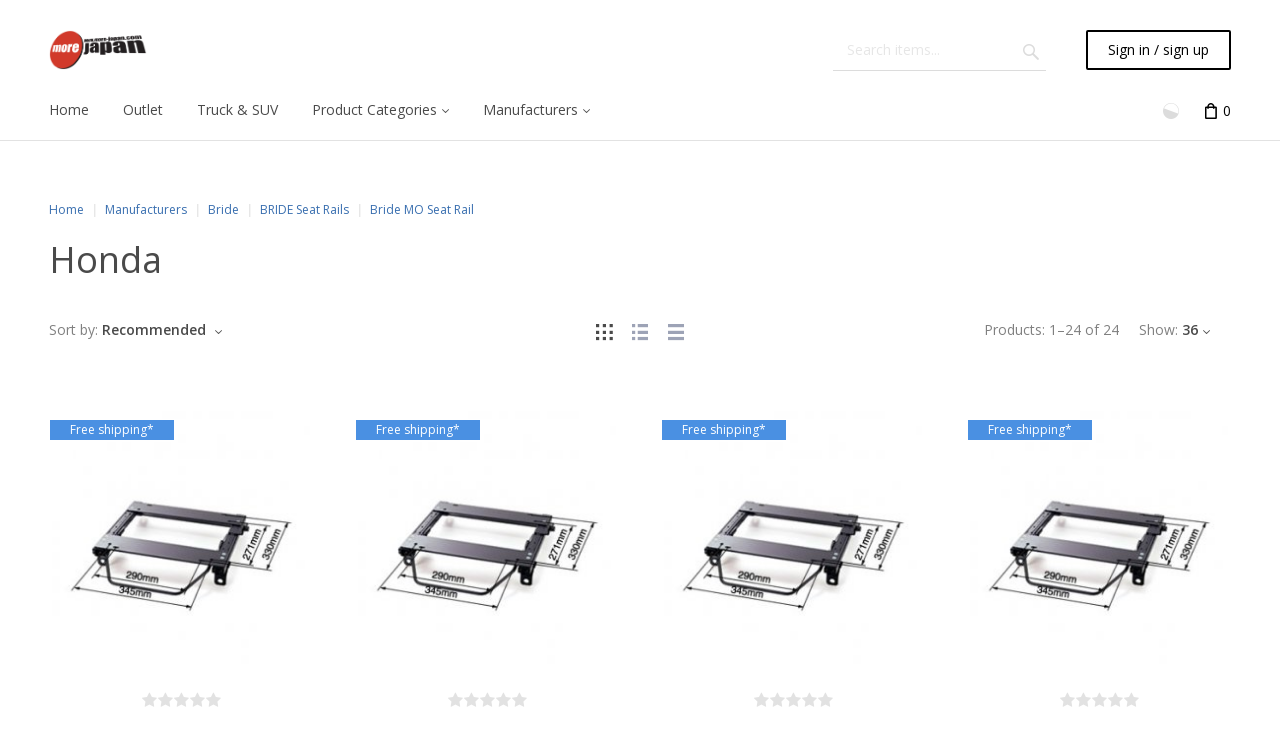

--- FILE ---
content_type: text/html; charset=UTF-8
request_url: https://more-japan.com/?target=main&widget=XLite%5CView%5CSlidebar&_=1769911959902
body_size: 8000
content:
<div class="ajax-container-loadable ctrl-customer-main widget-slidebar" title="More Japan"  >
<script type='application/json' data-resource>
    {"widget":"XLite\\View\\Slidebar","css":["skins\/crisp_white\/customer\/modules\/CDev\/SocialLogin\/common.css","skins\/customer\/modules\/CDev\/SocialLogin\/style.css","skins\/customer\/modules\/CDev\/Sale\/css\/lc.css","skins\/customer\/modules\/CDev\/Paypal\/style.css","skins\/crisp_white\/customer\/modules\/CDev\/SimpleCMS\/css\/primary_menu.css","skins\/customer\/button\/css\/button.css","skins\/crisp_white\/customer\/modules\/QSL\/FlyoutCategoriesMenu\/flyout-menu.css","skins\/customer\/modules\/CDev\/SimpleCMS\/page\/style.css"],"js":["skins\/common\/js\/core.popup.js","skins\/common\/js\/core.popup_button.js","skins\/customer\/modules\/CDev\/SocialLogin\/fb_hash_fix.js","skins\/customer\/js\/jquery.mmenu.min.all.js","skins\/customer\/js\/slidebar.js","skins\/crisp_white\/customer\/js\/slidebar_options.js","skins\/crisp_white\/customer\/modules\/CDev\/SimpleCMS\/top_menu.js","skins\/customer\/modules\/XC\/ProductComparison\/compare\/script.js","skins\/crisp_white\/customer\/modules\/XC\/ProductComparison\/header_widget.js","skins\/customer\/button\/js\/button.js","skins\/customer\/button\/js\/login.js","skins\/customer\/js\/login.js","skins\/customer\/modules\/QSL\/FlyoutCategoriesMenu\/flyout-menu.js"]}
</script>
<script type='application/json' data-preloaded-labels>{"widget":"XLite\\View\\Slidebar","labels":{"Menu":"Menu","More":"More","Please add another product to comparison":"Please add another product to comparison","Go to comparison table":"Open comparison table"}}</script>
<nav id="slidebar" data-mobile-navbar>
        <ul>
                    <li class="slidebar-categories">
                <span data-toggle="dropdown">Categories</span>
              <ul class="menu menu-tree catalog-categories catalog-categories-tree">
      <li >
      <a href="categories/"  class="leaf">Categories</a>
          </li>
      <li >
      <a href="outlet/" >Outlet</a>
              <ul class="menu menu-tree">
      <li >
      <a href="outlet/bride/"  class="leaf">Bride</a>
          </li>
      <li >
      <a href="outlet/monster-sport/"  class="leaf">Monster Sport</a>
          </li>
      <li >
      <a href="outlet/nagisa-auto/"  class="leaf">Nagisa Auto</a>
          </li>
      <li >
      <a href="outlet/sard/"  class="leaf">SARD</a>
          </li>
    </ul>

          </li>
      <li >
      <a href="truck-and-suv/" >Truck &amp; SUV</a>
              <ul class="menu menu-tree">
      <li >
      <a href="truck-and-suv/revel-medallion-trail-hart-exhaust/" >Revel Medallion Trail Hart Exhaust</a>
              <ul class="menu menu-tree">
      <li >
      <a href="truck-and-suv/revel-medallion-trail-hart-exhaust/lexus/"  class="leaf">Lexus</a>
          </li>
      <li >
      <a href="truck-and-suv/revel-medallion-trail-hart-exhaust/toyota/"  class="leaf">Toyota</a>
          </li>
    </ul>

          </li>
    </ul>

          </li>
      <li >
      <a href="manufacturers/" >Manufacturers</a>
              <ul class="menu menu-tree">
      <li >
      <a href="manufacturers/bride/" >Bride</a>
              <ul class="menu menu-tree">
      <li >
      <a href="manufacturers/bride/bride-bucket-seat/" >BRIDE Bucket Seat</a>
              <ul class="menu menu-tree">
      <li >
      <a href="manufacturers/bride/bride-bucket-seat/bride-zeta-iv/"  class="leaf">Bride ZETA IV</a>
          </li>
      <li >
      <a href="manufacturers/bride/bride-bucket-seat/bride-zieg-iv/"  class="leaf">Bride ZIEG IV</a>
          </li>
      <li >
      <a href="manufacturers/bride/bride-bucket-seat/bride-zieg-iv-wide/"  class="leaf">Bride ZIEG IV WIDE</a>
          </li>
      <li >
      <a href="manufacturers/bride/bride-bucket-seat/bride-xero-vs/"  class="leaf">Bride XERO VS</a>
          </li>
      <li >
      <a href="manufacturers/bride/bride-bucket-seat/bride-xero-cs/"  class="leaf">Bride XERO CS</a>
          </li>
      <li >
      <a href="manufacturers/bride/bride-bucket-seat/bride-xero-rs/"  class="leaf">Bride XERO RS</a>
          </li>
      <li >
      <a href="manufacturers/bride/bride-bucket-seat/xero-ms/"  class="leaf">Bride XERO MS</a>
          </li>
      <li >
      <a href="manufacturers/bride/bride-bucket-seat/bride-a-i-r-/"  class="leaf">Bride A.i.R.</a>
          </li>
      <li >
      <a href="manufacturers/bride/bride-bucket-seat/bride-histrix/"  class="leaf">Bride HISTRIX</a>
          </li>
      <li >
      <a href="manufacturers/bride/bride-bucket-seat/bride-zodia/"  class="leaf">Bride ZODIA</a>
          </li>
    </ul>

          </li>
      <li >
      <a href="manufacturers/bride/bride-hybrid-reclineable-bucket-seat/" >BRIDE Reclineable Seats</a>
              <ul class="menu menu-tree">
      <li >
      <a href="manufacturers/bride/bride-hybrid-reclineable-bucket-seat/bride-ergoster/"  class="leaf">Bride Ergoster</a>
          </li>
      <li >
      <a href="manufacturers/bride/bride-hybrid-reclineable-bucket-seat/bride-stradia-iii-frp-/"  class="leaf">Bride Stradia III (FRP)</a>
          </li>
      <li >
      <a href="manufacturers/bride/bride-hybrid-reclineable-bucket-seat/bride-gias-iii-frp-/"  class="leaf">Bride GIAS III (FRP)</a>
          </li>
      <li >
      <a href="manufacturers/bride/bride-hybrid-reclineable-bucket-seat/bride-stradia-iii-aramid-black-/"  class="leaf">Bride Stradia III (Aramid Black)</a>
          </li>
      <li >
      <a href="manufacturers/bride/bride-hybrid-reclineable-bucket-seat/bride-gias-iii-aramid-black-/"  class="leaf">Bride GIAS III (Aramid Black)</a>
          </li>
      <li >
      <a href="manufacturers/bride/bride-hybrid-reclineable-bucket-seat/bride-euroster-ii/"  class="leaf">Bride Euroster II</a>
          </li>
      <li >
      <a href="manufacturers/bride/bride-hybrid-reclineable-bucket-seat/bride-euroster-ii-cruz/"  class="leaf">Bride Euroster II Cruz</a>
          </li>
      <li >
      <a href="manufacturers/bride/bride-hybrid-reclineable-bucket-seat/bride-euroster-ii-sporte/"  class="leaf">Bride Euroster II Sporte</a>
          </li>
      <li >
      <a href="manufacturers/bride/bride-hybrid-reclineable-bucket-seat/bride-streams/"  class="leaf">Bride Streams</a>
          </li>
      <li >
      <a href="manufacturers/bride/bride-hybrid-reclineable-bucket-seat/bride-digo-iii-light/"  class="leaf">Bride DIGO III Light</a>
          </li>
    </ul>

          </li>
      <li >
      <a href="manufacturers/bride/bride-seat-rails/" >BRIDE Seat Rails</a>
              <ul class="menu menu-tree">
      <li >
      <a href="manufacturers/bride/bride-seat-rails/bride-fg-seat-rail/" >Bride FG Seat Rail</a>
              <ul class="menu menu-tree">
      <li >
      <a href="manufacturers/bride/bride-seat-rails/bride-fg-seat-rail/subaru/"  class="leaf">Subaru</a>
          </li>
      <li >
      <a href="manufacturers/bride/bride-seat-rails/bride-fg-seat-rail/scion/"  class="leaf">Scion</a>
          </li>
      <li >
      <a href="manufacturers/bride/bride-seat-rails/bride-fg-seat-rail/toyota/"  class="leaf">Toyota</a>
          </li>
      <li >
      <a href="manufacturers/bride/bride-seat-rails/bride-fg-seat-rail/honda/"  class="leaf">Honda</a>
          </li>
      <li >
      <a href="manufacturers/bride/bride-seat-rails/bride-fg-seat-rail/acura/"  class="leaf">Acura</a>
          </li>
      <li >
      <a href="manufacturers/bride/bride-seat-rails/bride-fg-seat-rail/mitsubishi/"  class="leaf">Mitsubishi</a>
          </li>
      <li >
      <a href="manufacturers/bride/bride-seat-rails/bride-fg-seat-rail/nissan/"  class="leaf">Nissan</a>
          </li>
      <li >
      <a href="manufacturers/bride/bride-seat-rails/bride-fg-seat-rail/infiniti/"  class="leaf">Infiniti</a>
          </li>
      <li >
      <a href="manufacturers/bride/bride-seat-rails/bride-fg-seat-rail/mazda/"  class="leaf">Mazda</a>
          </li>
    </ul>

          </li>
      <li >
      <a href="manufacturers/bride/bride-seat-rails/bride-fo-seat-rail/" >Bride FO Seat Rail</a>
              <ul class="menu menu-tree">
      <li >
      <a href="manufacturers/bride/bride-seat-rails/bride-fo-seat-rail/subaru/"  class="leaf">Subaru</a>
          </li>
      <li >
      <a href="manufacturers/bride/bride-seat-rails/bride-fo-seat-rail/scion/"  class="leaf">Scion</a>
          </li>
      <li >
      <a href="manufacturers/bride/bride-seat-rails/bride-fo-seat-rail/toyota/"  class="leaf">Toyota</a>
          </li>
      <li >
      <a href="manufacturers/bride/bride-seat-rails/bride-fo-seat-rail/volkswagen/"  class="leaf">Volkswagen</a>
          </li>
      <li >
      <a href="manufacturers/bride/bride-seat-rails/bride-fo-seat-rail/bmw/"  class="leaf">BMW</a>
          </li>
      <li >
      <a href="manufacturers/bride/bride-seat-rails/bride-fo-seat-rail/ford/"  class="leaf">Ford</a>
          </li>
      <li >
      <a href="manufacturers/bride/bride-seat-rails/bride-fo-seat-rail/chevorlet/"  class="leaf">Chevorlet</a>
          </li>
      <li >
      <a href="manufacturers/bride/bride-seat-rails/bride-fo-seat-rail/honda/"  class="leaf">Honda</a>
          </li>
      <li >
      <a href="manufacturers/bride/bride-seat-rails/bride-fo-seat-rail/acura/"  class="leaf">Acura</a>
          </li>
      <li >
      <a href="manufacturers/bride/bride-seat-rails/bride-fo-seat-rail/mitsubishi/"  class="leaf">Mitsubishi</a>
          </li>
      <li >
      <a href="manufacturers/bride/bride-seat-rails/bride-fo-seat-rail/nissan/"  class="leaf">Nissan</a>
          </li>
      <li >
      <a href="manufacturers/bride/bride-seat-rails/bride-fo-seat-rail/datsun/"  class="leaf">Datsun</a>
          </li>
      <li >
      <a href="manufacturers/bride/bride-seat-rails/bride-fo-seat-rail/mazda/"  class="leaf">Mazda</a>
          </li>
      <li >
      <a href="manufacturers/bride/bride-seat-rails/bride-fo-seat-rail/lexus/"  class="leaf">Lexus</a>
          </li>
    </ul>

          </li>
      <li >
      <a href="manufacturers/bride/bride-seat-rails/bride-xl-seat-rail/" >Bride XL Seat Rail</a>
              <ul class="menu menu-tree">
      <li >
      <a href="manufacturers/bride/bride-seat-rails/bride-xl-seat-rail/bmw/"  class="leaf">BMW</a>
          </li>
      <li >
      <a href="manufacturers/bride/bride-seat-rails/bride-xl-seat-rail/ford/"  class="leaf">Ford</a>
          </li>
      <li >
      <a href="manufacturers/bride/bride-seat-rails/bride-xl-seat-rail/honda/"  class="leaf">Honda</a>
          </li>
      <li >
      <a href="manufacturers/bride/bride-seat-rails/bride-xl-seat-rail/subaru/"  class="leaf">Subaru</a>
          </li>
      <li >
      <a href="manufacturers/bride/bride-seat-rails/bride-xl-seat-rail/lexus/"  class="leaf">Lexus</a>
          </li>
      <li >
      <a href="manufacturers/bride/bride-seat-rails/bride-xl-seat-rail/mitsubishi/"  class="leaf">Mitsubishi</a>
          </li>
      <li >
      <a href="manufacturers/bride/bride-seat-rails/bride-xl-seat-rail/nissan/"  class="leaf">Nissan</a>
          </li>
      <li >
      <a href="manufacturers/bride/bride-seat-rails/bride-xl-seat-rail/porsche/"  class="leaf">Porsche</a>
          </li>
      <li >
      <a href="manufacturers/bride/bride-seat-rails/bride-xl-seat-rail/scion/"  class="leaf">Scion</a>
          </li>
      <li >
      <a href="manufacturers/bride/bride-seat-rails/bride-xl-seat-rail/toyota/"  class="leaf">Toyota</a>
          </li>
      <li >
      <a href="manufacturers/bride/bride-seat-rails/bride-xl-seat-rail/volkswagen/"  class="leaf">Volkswagen</a>
          </li>
    </ul>

          </li>
      <li >
      <a href="manufacturers/bride/bride-seat-rails/bride-ro-seat-rail/" >Bride RO Seat Rail</a>
              <ul class="menu menu-tree">
      <li >
      <a href="manufacturers/bride/bride-seat-rails/bride-ro-seat-rail/subaru/"  class="leaf">Subaru</a>
          </li>
      <li >
      <a href="manufacturers/bride/bride-seat-rails/bride-ro-seat-rail/scion/"  class="leaf">Scion</a>
          </li>
      <li >
      <a href="manufacturers/bride/bride-seat-rails/bride-ro-seat-rail/toyota/"  class="leaf">Toyota</a>
          </li>
      <li >
      <a href="manufacturers/bride/bride-seat-rails/bride-ro-seat-rail/lexus/"  class="leaf">Lexus</a>
          </li>
      <li >
      <a href="manufacturers/bride/bride-seat-rails/bride-ro-seat-rail/bmw/"  class="leaf">BMW</a>
          </li>
      <li >
      <a href="manufacturers/bride/bride-seat-rails/bride-ro-seat-rail/ferrari/"  class="leaf">Ferrari</a>
          </li>
      <li >
      <a href="manufacturers/bride/bride-seat-rails/bride-ro-seat-rail/audi/"  class="leaf">Audi</a>
          </li>
      <li >
      <a href="manufacturers/bride/bride-seat-rails/bride-ro-seat-rail/ford/"  class="leaf">Ford</a>
          </li>
      <li >
      <a href="manufacturers/bride/bride-seat-rails/bride-ro-seat-rail/honda/"  class="leaf">Honda</a>
          </li>
      <li >
      <a href="manufacturers/bride/bride-seat-rails/bride-ro-seat-rail/acura/"  class="leaf">Acura</a>
          </li>
      <li >
      <a href="manufacturers/bride/bride-seat-rails/bride-ro-seat-rail/mitsubishi/"  class="leaf">Mitsubishi</a>
          </li>
      <li >
      <a href="manufacturers/bride/bride-seat-rails/bride-ro-seat-rail/nissan/"  class="leaf">Nissan</a>
          </li>
      <li >
      <a href="manufacturers/bride/bride-seat-rails/bride-ro-seat-rail/infiniti/"  class="leaf">Infiniti</a>
          </li>
      <li >
      <a href="manufacturers/bride/bride-seat-rails/bride-ro-seat-rail/datsun/"  class="leaf">Datsun</a>
          </li>
      <li >
      <a href="manufacturers/bride/bride-seat-rails/bride-ro-seat-rail/mazda/"  class="leaf">Mazda</a>
          </li>
    </ul>

          </li>
      <li >
      <a href="manufacturers/bride/bride-seat-rails/bride-xr-seat-rail/" >Bride XR Seat Rail</a>
              <ul class="menu menu-tree">
      <li >
      <a href="manufacturers/bride/bride-seat-rails/bride-xr-seat-rail/subaru/"  class="leaf">Subaru</a>
          </li>
      <li >
      <a href="manufacturers/bride/bride-seat-rails/bride-xr-seat-rail/honda/"  class="leaf">Honda</a>
          </li>
      <li >
      <a href="manufacturers/bride/bride-seat-rails/bride-xr-seat-rail/acura/"  class="leaf">Acura</a>
          </li>
      <li >
      <a href="manufacturers/bride/bride-seat-rails/bride-xr-seat-rail/toyota/"  class="leaf">Toyota</a>
          </li>
      <li >
      <a href="manufacturers/bride/bride-seat-rails/bride-xr-seat-rail/lexus/"  class="leaf">Lexus</a>
          </li>
    </ul>

          </li>
      <li >
      <a href="manufacturers/bride/bride-seat-rails/bride-mo-seat-rail/" >Bride MO Seat Rail</a>
              <ul class="menu menu-tree">
      <li >
      <a href="manufacturers/bride/bride-seat-rails/bride-mo-seat-rail/subaru/"  class="leaf">Subaru</a>
          </li>
      <li >
      <a href="manufacturers/bride/bride-seat-rails/bride-mo-seat-rail/honda/"  class="leaf">Honda</a>
          </li>
      <li >
      <a href="manufacturers/bride/bride-seat-rails/bride-mo-seat-rail/bmw/"  class="leaf">BMW</a>
          </li>
      <li >
      <a href="manufacturers/bride/bride-seat-rails/bride-mo-seat-rail/toyota/"  class="leaf">Toyota</a>
          </li>
      <li >
      <a href="manufacturers/bride/bride-seat-rails/bride-mo-seat-rail/acura/"  class="leaf">Acura</a>
          </li>
      <li >
      <a href="manufacturers/bride/bride-seat-rails/bride-mo-seat-rail/mitsubishi/"  class="leaf">Mitsubishi</a>
          </li>
      <li >
      <a href="manufacturers/bride/bride-seat-rails/bride-mo-seat-rail/nissan/"  class="leaf">Nissan</a>
          </li>
      <li >
      <a href="manufacturers/bride/bride-seat-rails/bride-mo-seat-rail/infiniti/"  class="leaf">Infiniti</a>
          </li>
      <li >
      <a href="manufacturers/bride/bride-seat-rails/bride-mo-seat-rail/mazda/"  class="leaf">Mazda</a>
          </li>
      <li >
      <a href="manufacturers/bride/bride-seat-rails/bride-mo-seat-rail/lexus/"  class="leaf">Lexus</a>
          </li>
      <li >
      <a href="manufacturers/bride/bride-seat-rails/bride-mo-seat-rail/scion/"  class="leaf">Scion</a>
          </li>
    </ul>

          </li>
      <li >
      <a href="manufacturers/bride/bride-seat-rails/bride-fx-seat-rail/" >Bride FX Seat Rail</a>
              <ul class="menu menu-tree">
      <li >
      <a href="manufacturers/bride/bride-seat-rails/bride-fx-seat-rail/subaru/"  class="leaf">Subaru</a>
          </li>
      <li >
      <a href="manufacturers/bride/bride-seat-rails/bride-fx-seat-rail/bmw/"  class="leaf">BMW</a>
          </li>
      <li >
      <a href="manufacturers/bride/bride-seat-rails/bride-fx-seat-rail/toyota/"  class="leaf">Toyota</a>
          </li>
      <li >
      <a href="manufacturers/bride/bride-seat-rails/bride-fx-seat-rail/honda/"  class="leaf">Honda</a>
          </li>
      <li >
      <a href="manufacturers/bride/bride-seat-rails/bride-fx-seat-rail/mitsubishi/"  class="leaf">Mitsubishi</a>
          </li>
      <li >
      <a href="manufacturers/bride/bride-seat-rails/bride-fx-seat-rail/nissan/"  class="leaf">Nissan</a>
          </li>
      <li >
      <a href="manufacturers/bride/bride-seat-rails/bride-fx-seat-rail/lexus/"  class="leaf">Lexus</a>
          </li>
    </ul>

          </li>
      <li >
      <a href="manufacturers/bride/bride-seat-rails/bride-ig-seat-rail/" >Bride IG Seat Rail</a>
              <ul class="menu menu-tree">
      <li >
      <a href="manufacturers/bride/bride-seat-rails/bride-ig-seat-rail/nissan/"  class="leaf">Nissan</a>
          </li>
      <li >
      <a href="manufacturers/bride/bride-seat-rails/bride-ig-seat-rail/mazda/"  class="leaf">Mazda</a>
          </li>
    </ul>

          </li>
      <li >
      <a href="manufacturers/bride/bride-seat-rails/bride-lf-seat-rail/" >Bride LF Seat Rail</a>
              <ul class="menu menu-tree">
      <li >
      <a href="manufacturers/bride/bride-seat-rails/bride-lf-seat-rail/bmw/"  class="leaf">BMW</a>
          </li>
      <li >
      <a href="manufacturers/bride/bride-seat-rails/bride-lf-seat-rail/honda/"  class="leaf">Honda</a>
          </li>
      <li >
      <a href="manufacturers/bride/bride-seat-rails/bride-lf-seat-rail/nissan/"  class="leaf">Nissan</a>
          </li>
      <li >
      <a href="manufacturers/bride/bride-seat-rails/bride-lf-seat-rail/mazda/"  class="leaf">Mazda</a>
          </li>
    </ul>

          </li>
      <li >
      <a href="manufacturers/bride/bride-seat-rails/bride-lr-seat-rail-low-max-for-bride-gias-only/" >Bride LR Seat Rail</a>
              <ul class="menu menu-tree">
      <li >
      <a href="manufacturers/bride/bride-seat-rails/bride-lr-seat-rail-low-max-for-bride-gias-only/honda/"  class="leaf">Honda</a>
          </li>
      <li >
      <a href="manufacturers/bride/bride-seat-rails/bride-lr-seat-rail-low-max-for-bride-gias-only/nissan/"  class="leaf">Nissan</a>
          </li>
      <li >
      <a href="manufacturers/bride/bride-seat-rails/bride-lr-seat-rail-low-max-for-bride-gias-only/mazda/"  class="leaf">Mazda</a>
          </li>
      <li >
      <a href="manufacturers/bride/bride-seat-rails/bride-lr-seat-rail-low-max-for-bride-gias-only/toyota/"  class="leaf">Toyota</a>
          </li>
    </ul>

          </li>
      <li >
      <a href="manufacturers/bride/bride-seat-rails/bride-yz-seat-rail/"  class="leaf">Bride YZ Seat Rail</a>
          </li>
      <li >
      <a href="manufacturers/bride/bride-seat-rails/bride-zf-seat-rail/" >Bride ZF Seat Rail</a>
              <ul class="menu menu-tree">
      <li >
      <a href="manufacturers/bride/bride-seat-rails/bride-zf-seat-rail/lotus/"  class="leaf">Lotus</a>
          </li>
    </ul>

          </li>
      <li >
      <a href="manufacturers/bride/bride-seat-rails/bride-fk-seat-rail/" >Bride FK Seat Rail</a>
              <ul class="menu menu-tree">
      <li >
      <a href="manufacturers/bride/bride-seat-rails/bride-fk-seat-rail/nissan/"  class="leaf">Nissan</a>
          </li>
    </ul>

          </li>
      <li >
      <a href="manufacturers/bride/bride-seat-rails/bride-rk-seat-rail/" >Bride RK Seat Rail</a>
              <ul class="menu menu-tree">
      <li >
      <a href="manufacturers/bride/bride-seat-rails/bride-rk-seat-rail/nissan/"  class="leaf">Nissan</a>
          </li>
    </ul>

          </li>
    </ul>

          </li>
      <li >
      <a href="manufacturers/bride/multi-caster-pro/"  class="leaf">Multi Caster Pro</a>
          </li>
      <li >
      <a href="manufacturers/bride/bride-accessories-and-misc-parts/"  class="leaf">Bride Accessories &amp; Misc Parts</a>
          </li>
      <li >
      <a href="manufacturers/bride/bride-replacement-parts/"  class="leaf">BRIDE Replacement Parts</a>
          </li>
      <li >
      <a href="manufacturers/bride/bride-seat-pads-and-fabric/"  class="leaf">BRIDE Seat Pads &amp; Fabric</a>
          </li>
      <li >
      <a href="manufacturers/bride/bride-seat-cushions/"  class="leaf">BRIDE Seat Cushions</a>
          </li>
    </ul>

          </li>
      <li >
      <a href="manufacturers/carmate/" >Carmate</a>
              <ul class="menu menu-tree">
      <li >
      <a href="manufacturers/carmate/lighting/"  class="leaf">Lighting</a>
          </li>
      <li >
      <a href="manufacturers/carmate/air-freshener/" >Air Freshener</a>
              <ul class="menu menu-tree">
      <li >
      <a href="manufacturers/carmate/air-freshener/sai-plus/"  class="leaf">SAI Plus</a>
          </li>
      <li >
      <a href="manufacturers/carmate/air-freshener/sai-shore/"  class="leaf">SAI Shore</a>
          </li>
      <li >
      <a href="manufacturers/carmate/air-freshener/blang/" >Blang</a>
              <ul class="menu menu-tree">
      <li >
      <a href="manufacturers/carmate/air-freshener/blang/jelly/"  class="leaf">Jelly</a>
          </li>
      <li >
      <a href="manufacturers/carmate/air-freshener/blang/solid/"  class="leaf">Solid</a>
          </li>
      <li >
      <a href="manufacturers/carmate/air-freshener/blang/air-stick/"  class="leaf">Air Stick</a>
          </li>
      <li >
      <a href="manufacturers/carmate/air-freshener/blang/air/"  class="leaf">Air</a>
          </li>
      <li >
      <a href="manufacturers/carmate/air-freshener/blang/air-breeze/"  class="leaf">Air Breeze</a>
          </li>
      <li >
      <a href="manufacturers/carmate/air-freshener/blang/air-cartridge/"  class="leaf">Air Cartridge</a>
          </li>
      <li >
      <a href="manufacturers/carmate/air-freshener/blang/liquid/"  class="leaf">Liquid</a>
          </li>
    </ul>

          </li>
      <li >
      <a href="manufacturers/carmate/air-freshener/ion-feel/"  class="leaf">Ion Feel</a>
          </li>
      <li >
      <a href="manufacturers/carmate/air-freshener/yuuga/"  class="leaf">Wa No Kaze</a>
          </li>
    </ul>

          </li>
      <li >
      <a href="manufacturers/carmate/gasoline-treatment/"  class="leaf">Gasoline Treatment</a>
          </li>
      <li >
      <a href="manufacturers/carmate/accessories/"  class="leaf">Accessories</a>
          </li>
      <li >
      <a href="manufacturers/carmate/mirrors/"  class="leaf">Mirrors</a>
          </li>
    </ul>

          </li>
      <li >
      <a href="manufacturers/edirb-seats/" >edirb Seats</a>
              <ul class="menu menu-tree">
      <li >
      <a href="manufacturers/edirb-seats/bucket-seat/"  class="leaf">Bucket Seat</a>
          </li>
      <li >
      <a href="manufacturers/edirb-seats/reclining-seat/"  class="leaf">Reclining Seat</a>
          </li>
      <li >
      <a href="manufacturers/edirb-seats/seat-accesories/"  class="leaf">Armrest for Cruz Seat</a>
          </li>
    </ul>

          </li>
      <li >
      <a href="manufacturers/hyper-rev/" >Hyper Rev</a>
              <ul class="menu menu-tree">
      <li >
      <a href="manufacturers/hyper-rev/honda-acura/" >Honda/Acura</a>
              <ul class="menu menu-tree">
      <li >
      <a href="manufacturers/hyper-rev/honda-acura/civic/"  class="leaf">Civic</a>
          </li>
      <li >
      <a href="manufacturers/hyper-rev/honda-acura/integra/"  class="leaf">Integra</a>
          </li>
      <li >
      <a href="manufacturers/hyper-rev/honda-acura/s2000/"  class="leaf">S2000</a>
          </li>
      <li >
      <a href="manufacturers/hyper-rev/honda-acura/fit/"  class="leaf">Fit</a>
          </li>
    </ul>

          </li>
      <li >
      <a href="manufacturers/hyper-rev/mazda/" >Mazda</a>
              <ul class="menu menu-tree">
      <li >
      <a href="manufacturers/hyper-rev/mazda/rx-7/"  class="leaf">RX-7</a>
          </li>
      <li >
      <a href="manufacturers/hyper-rev/mazda/miata/"  class="leaf">Miata</a>
          </li>
    </ul>

          </li>
      <li >
      <a href="manufacturers/hyper-rev/nissan-infiniti/" >Nissan/Infiniti</a>
              <ul class="menu menu-tree">
      <li >
      <a href="manufacturers/hyper-rev/nissan-infiniti/skyline/" >Skyline</a>
              <ul class="menu menu-tree">
      <li >
      <a href="manufacturers/hyper-rev/nissan-infiniti/skyline/gt-r/"  class="leaf">GT-R</a>
          </li>
      <li >
      <a href="manufacturers/hyper-rev/nissan-infiniti/skyline/skyline/"  class="leaf">Skyline</a>
          </li>
    </ul>

          </li>
      <li >
      <a href="manufacturers/hyper-rev/nissan-infiniti/fairlady-z/"  class="leaf">Fairlady Z</a>
          </li>
    </ul>

          </li>
      <li >
      <a href="manufacturers/hyper-rev/subaru/" >Subaru</a>
              <ul class="menu menu-tree">
      <li >
      <a href="manufacturers/hyper-rev/subaru/legacy/"  class="leaf">Legacy</a>
          </li>
      <li >
      <a href="manufacturers/hyper-rev/subaru/impreza/"  class="leaf">Impreza</a>
          </li>
      <li >
      <a href="manufacturers/hyper-rev/subaru/brz/"  class="leaf">BRZ</a>
          </li>
    </ul>

          </li>
      <li >
      <a href="manufacturers/hyper-rev/suzuki/"  class="leaf">Suzuki</a>
          </li>
      <li >
      <a href="manufacturers/hyper-rev/toyota-lexus/" >Toyota/Lexus</a>
              <ul class="menu menu-tree">
      <li >
      <a href="manufacturers/hyper-rev/toyota-lexus/crown/"  class="leaf">Crown</a>
          </li>
      <li >
      <a href="manufacturers/hyper-rev/toyota-lexus/86/"  class="leaf">86</a>
          </li>
      <li >
      <a href="manufacturers/hyper-rev/toyota-lexus/gr-yaris-gr-corolla/"  class="leaf">GR Yaris / GR Corolla</a>
          </li>
    </ul>

          </li>
    </ul>

          </li>
      <li >
      <a href="manufacturers/moonface/" >Moonface</a>
              <ul class="menu menu-tree">
      <li >
      <a href="manufacturers/moonface/height-up-block/"  class="leaf">Height Up Block</a>
          </li>
      <li >
      <a href="manufacturers/moonface/oil-filler-caps-and-engine-bolts/"  class="leaf">Drain and Filler Bolts</a>
          </li>
      <li >
      <a href="manufacturers/moonface/shift-knobs/"  class="leaf">Shift Knobs</a>
          </li>
      <li >
      <a href="manufacturers/moonface/rollcenter-adjusters/"  class="leaf">Rollcenter Adjuster Joint/Arm</a>
          </li>
      <li >
      <a href="manufacturers/moonface/tierods-and-tierod-ends/"  class="leaf">Tierods &amp; Tierod Ends</a>
          </li>
      <li >
      <a href="manufacturers/moonface/adjustable-swaybar-links/"  class="leaf">Swaybar-Links</a>
          </li>
      <li >
      <a href="manufacturers/moonface/swaybar-bushings-and-pillowbush/"  class="leaf">Swaybar Bushings</a>
          </li>
      <li >
      <a href="manufacturers/moonface/trailing-hooks/"  class="leaf">Trailing Hooks</a>
          </li>
    </ul>

          </li>
      <li >
      <a href="manufacturers/nagisa-auto/" >Nagisa Auto</a>
              <ul class="menu menu-tree">
      <li >
      <a href="manufacturers/nagisa-auto/chassis-reinforcement/" >Chassis Reinforcement</a>
              <ul class="menu menu-tree">
      <li >
      <a href="manufacturers/nagisa-auto/chassis-reinforcement/gacchiri-support-fender-brace-/" >Gacchiri Support (Fender Brace)</a>
              <ul class="menu menu-tree">
      <li >
      <a href="manufacturers/nagisa-auto/chassis-reinforcement/gacchiri-support-fender-brace-/acura/"  class="leaf">Acura</a>
          </li>
      <li >
      <a href="manufacturers/nagisa-auto/chassis-reinforcement/gacchiri-support-fender-brace-/honda/"  class="leaf">Honda</a>
          </li>
      <li >
      <a href="manufacturers/nagisa-auto/chassis-reinforcement/gacchiri-support-fender-brace-/nissan/"  class="leaf">Nissan</a>
          </li>
      <li >
      <a href="manufacturers/nagisa-auto/chassis-reinforcement/gacchiri-support-fender-brace-/toyota/"  class="leaf">Toyota</a>
          </li>
      <li >
      <a href="manufacturers/nagisa-auto/chassis-reinforcement/gacchiri-support-fender-brace-/mazda/"  class="leaf">Mazda</a>
          </li>
      <li >
      <a href="manufacturers/nagisa-auto/chassis-reinforcement/gacchiri-support-fender-brace-/subaru/"  class="leaf">Subaru</a>
          </li>
      <li >
      <a href="manufacturers/nagisa-auto/chassis-reinforcement/gacchiri-support-fender-brace-/scion/"  class="leaf">Scion</a>
          </li>
      <li >
      <a href="manufacturers/nagisa-auto/chassis-reinforcement/gacchiri-support-fender-brace-/lexus/"  class="leaf">Lexus</a>
          </li>
      <li >
      <a href="manufacturers/nagisa-auto/chassis-reinforcement/gacchiri-support-fender-brace-/mitsubishi/"  class="leaf">Mitsubishi</a>
          </li>
    </ul>

          </li>
    </ul>

          </li>
      <li >
      <a href="manufacturers/nagisa-auto/super-low-seat-rails/" >Super Low Seat Rails</a>
              <ul class="menu menu-tree">
      <li >
      <a href="manufacturers/nagisa-auto/super-low-seat-rails/honda/"  class="leaf">Honda</a>
          </li>
      <li >
      <a href="manufacturers/nagisa-auto/super-low-seat-rails/nissan/"  class="leaf">Nissan</a>
          </li>
      <li >
      <a href="manufacturers/nagisa-auto/super-low-seat-rails/toyota/"  class="leaf">Toyota</a>
          </li>
      <li >
      <a href="manufacturers/nagisa-auto/super-low-seat-rails/mazda/"  class="leaf">Mazda</a>
          </li>
      <li >
      <a href="manufacturers/nagisa-auto/super-low-seat-rails/subaru/"  class="leaf">Subaru</a>
          </li>
      <li >
      <a href="manufacturers/nagisa-auto/super-low-seat-rails/mitsubishi/"  class="leaf">Mitsubishi</a>
          </li>
    </ul>

          </li>
    </ul>

          </li>
      <li >
      <a href="manufacturers/razo/" >RAZO</a>
              <ul class="menu menu-tree">
      <li >
      <a href="manufacturers/razo/shift-knobs/"  class="leaf">Shift Knobs</a>
          </li>
      <li >
      <a href="manufacturers/razo/pedals/"  class="leaf">Pedals</a>
          </li>
      <li >
      <a href="manufacturers/razo/rear-view-mirrors/"  class="leaf">Rear-View Mirrors</a>
          </li>
    </ul>

          </li>
      <li >
      <a href="manufacturers/revel/" >Revel</a>
              <ul class="menu menu-tree">
      <li >
      <a href="manufacturers/revel/medallion-touring-premier/" >Medallion Touring Premier</a>
              <ul class="menu menu-tree">
      <li >
      <a href="manufacturers/revel/medallion-touring-premier/honda/"  class="leaf">Honda</a>
          </li>
      <li >
      <a href="manufacturers/revel/medallion-touring-premier/lexus/"  class="leaf">Lexus</a>
          </li>
      <li >
      <a href="manufacturers/revel/medallion-touring-premier/nissan/"  class="leaf">Nissan</a>
          </li>
      <li >
      <a href="manufacturers/revel/medallion-touring-premier/subaru/"  class="leaf">Subaru</a>
          </li>
    </ul>

          </li>
      <li >
      <a href="manufacturers/revel/tsd-coilovers/" >Touring Sports Damper Suspension</a>
              <ul class="menu menu-tree">
      <li >
      <a href="manufacturers/revel/tsd-coilovers/replacement-parts/"  class="leaf">Replacement Parts &amp; Accessories</a>
          </li>
      <li >
      <a href="manufacturers/revel/tsd-coilovers/acura/"  class="leaf">Acura</a>
          </li>
      <li >
      <a href="manufacturers/revel/tsd-coilovers/honda/"  class="leaf">Honda</a>
          </li>
      <li >
      <a href="manufacturers/revel/tsd-coilovers/infiniti/"  class="leaf">Infiniti</a>
          </li>
      <li >
      <a href="manufacturers/revel/tsd-coilovers/lexus/"  class="leaf">Lexus</a>
          </li>
      <li >
      <a href="manufacturers/revel/tsd-coilovers/mazda/"  class="leaf">Mazda</a>
          </li>
      <li >
      <a href="manufacturers/revel/tsd-coilovers/mitsubishi/"  class="leaf">Mitsubishi</a>
          </li>
      <li >
      <a href="manufacturers/revel/tsd-coilovers/nissan/"  class="leaf">Nissan</a>
          </li>
      <li >
      <a href="manufacturers/revel/tsd-coilovers/subaru/"  class="leaf">Subaru</a>
          </li>
      <li >
      <a href="manufacturers/revel/tsd-coilovers/scion/"  class="leaf">Scion</a>
          </li>
      <li >
      <a href="manufacturers/revel/tsd-coilovers/toyota/"  class="leaf">Toyota</a>
          </li>
    </ul>

          </li>
      <li >
      <a href="manufacturers/revel/medallion-ultra-ti/" >Medallion Ultra Ti</a>
              <ul class="menu menu-tree">
      <li >
      <a href="manufacturers/revel/medallion-ultra-ti/subaru/"  class="leaf">Subaru</a>
          </li>
      <li >
      <a href="manufacturers/revel/medallion-ultra-ti/toyota/"  class="leaf">Toyota</a>
          </li>
    </ul>

          </li>
      <li >
      <a href="manufacturers/revel/medallion-touring-s-replacement-parts/" >Medallion Touring-S</a>
              <ul class="menu menu-tree">
      <li >
      <a href="manufacturers/revel/medallion-touring-s-replacement-parts/acura/"  class="leaf">Acura</a>
          </li>
      <li >
      <a href="manufacturers/revel/medallion-touring-s-replacement-parts/honda/"  class="leaf">Honda</a>
          </li>
      <li >
      <a href="manufacturers/revel/medallion-touring-s-replacement-parts/infiniti/"  class="leaf">Infiniti</a>
          </li>
      <li >
      <a href="manufacturers/revel/medallion-touring-s-replacement-parts/lexus/"  class="leaf">Lexus</a>
          </li>
      <li >
      <a href="manufacturers/revel/medallion-touring-s-replacement-parts/mazda/"  class="leaf">Mazda</a>
          </li>
      <li >
      <a href="manufacturers/revel/medallion-touring-s-replacement-parts/mitsubishi/"  class="leaf">Mitsubishi</a>
          </li>
      <li >
      <a href="manufacturers/revel/medallion-touring-s-replacement-parts/nissan/"  class="leaf">Nissan</a>
          </li>
      <li >
      <a href="manufacturers/revel/medallion-touring-s-replacement-parts/scion/"  class="leaf">Scion</a>
          </li>
      <li >
      <a href="manufacturers/revel/medallion-touring-s-replacement-parts/subaru/"  class="leaf">Subaru</a>
          </li>
      <li >
      <a href="manufacturers/revel/medallion-touring-s-replacement-parts/toyota/"  class="leaf">Toyota</a>
          </li>
      <li >
      <a href="manufacturers/revel/medallion-touring-s-replacement-parts/replacement-parts/"  class="leaf">Replacement Parts</a>
          </li>
    </ul>

          </li>
      <li >
      <a href="manufacturers/revel/trail-hart/" >Medallion Trail Hart</a>
              <ul class="menu menu-tree">
      <li >
      <a href="manufacturers/revel/trail-hart/lexus/"  class="leaf">Lexus</a>
          </li>
      <li >
      <a href="manufacturers/revel/trail-hart/toyota/"  class="leaf">Toyota</a>
          </li>
    </ul>

          </li>
      <li >
      <a href="manufacturers/revel/medallion-street-plus/" >Medallion Street Plus</a>
              <ul class="menu menu-tree">
      <li >
      <a href="manufacturers/revel/medallion-street-plus/acura/"  class="leaf">Acura</a>
          </li>
      <li >
      <a href="manufacturers/revel/medallion-street-plus/honda/"  class="leaf">Honda</a>
          </li>
      <li >
      <a href="manufacturers/revel/medallion-street-plus/lexus/"  class="leaf">Lexus</a>
          </li>
      <li >
      <a href="manufacturers/revel/medallion-street-plus/mazda/"  class="leaf">Mazda</a>
          </li>
      <li >
      <a href="manufacturers/revel/medallion-street-plus/toyota/"  class="leaf">Toyota</a>
          </li>
    </ul>

          </li>
      <li >
      <a href="manufacturers/revel/gt-dry-carbon/" >GT Dry Carbon</a>
              <ul class="menu menu-tree">
      <li >
      <a href="manufacturers/revel/gt-dry-carbon/22-subaru-wrx/"  class="leaf">22 Subaru WRX</a>
          </li>
      <li >
      <a href="manufacturers/revel/gt-dry-carbon/23-23-toyota-gr-corolla/"  class="leaf">23-23 Toyota GR Corolla</a>
          </li>
      <li >
      <a href="manufacturers/revel/gt-dry-carbon/23-23-honda-civic-hatchback-and-civic-type-r/"  class="leaf">23-23 Honda Civic Hatchback &amp; Civic Type R</a>
          </li>
      <li >
      <a href="manufacturers/revel/gt-dry-carbon/2022-toyota-gr86-subaru-brz/"  class="leaf">22 Toyota GR86 / Subaru BRZ</a>
          </li>
      <li >
      <a href="manufacturers/revel/gt-dry-carbon/20-20-toyota-supra/"  class="leaf">20-20 Toyota Supra</a>
          </li>
      <li >
      <a href="manufacturers/revel/gt-dry-carbon/17-21-toyota-86/"  class="leaf">17-21 Toyota 86</a>
          </li>
      <li >
      <a href="manufacturers/revel/gt-dry-carbon/16-19-tesla-model-3/"  class="leaf">16-19 Tesla Model 3</a>
          </li>
      <li >
      <a href="manufacturers/revel/gt-dry-carbon/12-19-tesla-model-s/"  class="leaf">12-19 Tesla Model S</a>
          </li>
      <li >
      <a href="manufacturers/revel/gt-dry-carbon/15-18-subaru-wrx-sti/"  class="leaf">15-18 Subaru WRX / STI</a>
          </li>
      <li >
      <a href="manufacturers/revel/gt-dry-carbon/13-21-subaru-brz/"  class="leaf">13-21 Subaru BRZ</a>
          </li>
      <li >
      <a href="manufacturers/revel/gt-dry-carbon/16-18-honda-civic-and-civic-type-r/"  class="leaf">16-18 Honda Civic &amp; Civic Type R</a>
          </li>
      <li >
      <a href="manufacturers/revel/gt-dry-carbon/16-18-mazda-mx-5-miata/"  class="leaf">16-18 Mazda MX-5 Miata</a>
          </li>
      <li >
      <a href="manufacturers/revel/gt-dry-carbon/14-17-mazda-3/"  class="leaf">14-17 Mazda 3</a>
          </li>
    </ul>

          </li>
      <li >
      <a href="manufacturers/revel/vls-gauges/" >VLS OLED Gauges</a>
              <ul class="menu menu-tree">
      <li >
      <a href="manufacturers/revel/vls-gauges/replacement-parts/"  class="leaf">VLS OLED Replacement Parts</a>
          </li>
    </ul>

          </li>
      <li >
      <a href="manufacturers/revel/vls-ii-analog-gauges/" >VLS II Analog Gauges</a>
              <ul class="menu menu-tree">
      <li >
      <a href="manufacturers/revel/vls-ii-analog-gauges/vls-ii-replacement-parts/"  class="leaf">VLS II Replacement Parts</a>
          </li>
    </ul>

          </li>
      <li >
      <a href="manufacturers/revel/kick-panel-cover/"  class="leaf">Kick Panel Cover</a>
          </li>
      <li >
      <a href="manufacturers/revel/accessories/"  class="leaf">Accessories</a>
          </li>
    </ul>

          </li>
      <li >
      <a href="manufacturers/sard/" >SARD</a>
              <ul class="menu menu-tree">
      <li >
      <a href="manufacturers/sard/fuel-delivery/" >Fuel Delivery</a>
              <ul class="menu menu-tree">
      <li >
      <a href="manufacturers/sard/fuel-delivery/fuel-pressure-regulators/" >Fuel Pressure Regulators</a>
              <ul class="menu menu-tree">
      <li >
      <a href="manufacturers/sard/fuel-delivery/fuel-pressure-regulators/fuel-regulator-setting-meter/"  class="leaf">Fuel Regulator Setting Meter</a>
          </li>
      <li >
      <a href="manufacturers/sard/fuel-delivery/fuel-pressure-regulators/fuel-pressure-regulators/"  class="leaf">Fuel Pressure Regulators</a>
          </li>
      <li >
      <a href="manufacturers/sard/fuel-delivery/fuel-pressure-regulators/fuel-pressure-regulator-adapters/"  class="leaf">Fuel Pressure Regulator Adapters</a>
          </li>
    </ul>

          </li>
    </ul>

          </li>
    </ul>

          </li>
      <li >
      <a href="manufacturers/splash/" >Splash</a>
              <ul class="menu menu-tree">
      <li >
      <a href="manufacturers/splash/splash-normal-boss-steering-hub/" >SPLASH Normal Boss - Steering Hub</a>
              <ul class="menu menu-tree">
      <li >
      <a href="manufacturers/splash/splash-normal-boss-steering-hub/subaru/"  class="leaf">Subaru</a>
          </li>
      <li >
      <a href="manufacturers/splash/splash-normal-boss-steering-hub/honda/"  class="leaf">Honda</a>
          </li>
      <li >
      <a href="manufacturers/splash/splash-normal-boss-steering-hub/acura/"  class="leaf">Acura</a>
          </li>
      <li >
      <a href="manufacturers/splash/splash-normal-boss-steering-hub/toyota/"  class="leaf">Toyota</a>
          </li>
      <li >
      <a href="manufacturers/splash/splash-normal-boss-steering-hub/toyota-lexus/"  class="leaf">Toyota / Lexus</a>
          </li>
      <li >
      <a href="manufacturers/splash/splash-normal-boss-steering-hub/nissan/"  class="leaf">Nissan</a>
          </li>
      <li >
      <a href="manufacturers/splash/splash-normal-boss-steering-hub/mitsubishi/"  class="leaf">Mitsubishi</a>
          </li>
      <li >
      <a href="manufacturers/splash/splash-normal-boss-steering-hub/mazda/"  class="leaf">Mazda</a>
          </li>
    </ul>

          </li>
      <li >
      <a href="manufacturers/splash/splash-steering-hub-adapters/"  class="leaf">SPLASH Steering Hub Adapters</a>
          </li>
      <li >
      <a href="manufacturers/splash/splash-short-boss-steering-hub/" >SPLASH Short Boss - Steering Hub</a>
              <ul class="menu menu-tree">
      <li >
      <a href="manufacturers/splash/splash-short-boss-steering-hub/subaru/"  class="leaf">Subaru</a>
          </li>
      <li >
      <a href="manufacturers/splash/splash-short-boss-steering-hub/acura/"  class="leaf">Acura</a>
          </li>
      <li >
      <a href="manufacturers/splash/splash-short-boss-steering-hub/honda/"  class="leaf">Honda</a>
          </li>
      <li >
      <a href="manufacturers/splash/splash-short-boss-steering-hub/toyota-lexus/"  class="leaf">Toyota / Lexus</a>
          </li>
      <li >
      <a href="manufacturers/splash/splash-short-boss-steering-hub/toyota/"  class="leaf">Toyota</a>
          </li>
      <li >
      <a href="manufacturers/splash/splash-short-boss-steering-hub/nissan/"  class="leaf">Nissan</a>
          </li>
      <li >
      <a href="manufacturers/splash/splash-short-boss-steering-hub/mitsubishi/"  class="leaf">Mitsubishi</a>
          </li>
      <li >
      <a href="manufacturers/splash/splash-short-boss-steering-hub/mazda/"  class="leaf">Mazda</a>
          </li>
    </ul>

          </li>
      <li >
      <a href="manufacturers/splash/splash-rapfix-steering-wheel-lock-system/"  class="leaf">SPLASH Rapfix Steering Wheel Lock System</a>
          </li>
      <li >
      <a href="manufacturers/splash/splash-rapfix-steering-wheel-quick-release/"  class="leaf">SPLASH Rapfix Steering Wheel Quick Release</a>
          </li>
    </ul>

          </li>
      <li >
      <a href="manufacturers/ssr-wheels/" >SSR Wheels</a>
              <ul class="menu menu-tree">
      <li >
      <a href="manufacturers/ssr-wheels/wheels/" >Wheels</a>
              <ul class="menu menu-tree">
      <li >
      <a href="manufacturers/ssr-wheels/wheels/gt-series/" >GT Series</a>
              <ul class="menu menu-tree">
      <li >
      <a href="manufacturers/ssr-wheels/wheels/gt-series/gtx04/" >GTX04</a>
              <ul class="menu menu-tree">
      <li >
      <a href="manufacturers/ssr-wheels/wheels/gt-series/gtx04/18-inch/"  class="leaf">18 Inch</a>
          </li>
      <li >
      <a href="manufacturers/ssr-wheels/wheels/gt-series/gtx04/19-inch/"  class="leaf">19 Inch</a>
          </li>
    </ul>

          </li>
      <li >
      <a href="manufacturers/ssr-wheels/wheels/gt-series/gtx03/" >GTX03</a>
              <ul class="menu menu-tree">
      <li >
      <a href="manufacturers/ssr-wheels/wheels/gt-series/gtx03/15-inch/"  class="leaf">15 inch</a>
          </li>
      <li >
      <a href="manufacturers/ssr-wheels/wheels/gt-series/gtx03/16-inch/"  class="leaf">16 inch</a>
          </li>
      <li >
      <a href="manufacturers/ssr-wheels/wheels/gt-series/gtx03/17-inch/"  class="leaf">17 inch</a>
          </li>
      <li >
      <a href="manufacturers/ssr-wheels/wheels/gt-series/gtx03/18-inch/"  class="leaf">18 inch</a>
          </li>
      <li >
      <a href="manufacturers/ssr-wheels/wheels/gt-series/gtx03/19-inch/"  class="leaf">19 inch</a>
          </li>
    </ul>

          </li>
      <li >
      <a href="manufacturers/ssr-wheels/wheels/gt-series/gtx01/" >GTX01</a>
              <ul class="menu menu-tree">
      <li >
      <a href="manufacturers/ssr-wheels/wheels/gt-series/gtx01/15-inch/"  class="leaf">15 inch</a>
          </li>
      <li >
      <a href="manufacturers/ssr-wheels/wheels/gt-series/gtx01/16-inch/"  class="leaf">16 inch</a>
          </li>
      <li >
      <a href="manufacturers/ssr-wheels/wheels/gt-series/gtx01/17-inch/"  class="leaf">17 inch</a>
          </li>
      <li >
      <a href="manufacturers/ssr-wheels/wheels/gt-series/gtx01/18-inch/"  class="leaf">18 inch</a>
          </li>
      <li >
      <a href="manufacturers/ssr-wheels/wheels/gt-series/gtx01/19-inch/"  class="leaf">19 inch</a>
          </li>
    </ul>

          </li>
    </ul>

          </li>
    </ul>

          </li>
      <li >
      <a href="manufacturers/ssr-wheels/center-caps/"  class="leaf">Center Caps</a>
          </li>
      <li >
      <a href="manufacturers/ssr-wheels/hub-rings/"  class="leaf">Hub Rings</a>
          </li>
      <li >
      <a href="manufacturers/ssr-wheels/valve-stems/"  class="leaf">Valve Stems &amp; Valve Caps</a>
          </li>
      <li >
      <a href="manufacturers/ssr-wheels/lug-nuts/"  class="leaf">Lug Nuts</a>
          </li>
      <li >
      <a href="manufacturers/ssr-wheels/stickers/"  class="leaf">Stickers</a>
          </li>
      <li >
      <a href="manufacturers/ssr-wheels/accessories-and-apparel/"  class="leaf">Accessories &amp; Apparel</a>
          </li>
    </ul>

          </li>
      <li >
      <a href="manufacturers/tanabe/" >Tanabe</a>
              <ul class="menu menu-tree">
      <li >
      <a href="manufacturers/tanabe/tower-bar/"  class="leaf">Tower Bar</a>
          </li>
      <li >
      <a href="manufacturers/tanabe/misc-parts/"  class="leaf">Misc Parts</a>
          </li>
      <li >
      <a href="manufacturers/tanabe/accessories-and-apparel/"  class="leaf">Accessories &amp; Apparel</a>
          </li>
      <li >
      <a href="manufacturers/tanabe/exhaust-gaskets/"  class="leaf">Exhaust Gaskets</a>
          </li>
      <li >
      <a href="manufacturers/tanabe/nf210-springs/"  class="leaf">Springs</a>
          </li>
      <li >
      <a href="manufacturers/tanabe/pro210-springs/"  class="leaf">PRO210 Springs</a>
          </li>
    </ul>

          </li>
    </ul>

          </li>
      <li >
      <a href="categories/" >Product Category</a>
              <ul class="menu menu-tree">
      <li >
      <a href="categories/open-box-sale/" >Limited Time Sale</a>
              <ul class="menu menu-tree">
      <li >
      <a href="categories/open-box-sale/exhaust/"  class="leaf">Exhaust</a>
          </li>
      <li >
      <a href="categories/open-box-sale/wheels/"  class="leaf">Wheels</a>
          </li>
      <li >
      <a href="categories/open-box-sale/chassis-and-suspension/"  class="leaf">Chassis &amp; Suspension</a>
          </li>
      <li >
      <a href="categories/open-box-sale/interior-and-exterior/"  class="leaf">Interior &amp; Exterior</a>
          </li>
    </ul>

          </li>
      <li >
      <a href="categories/interioraccessories/" >Interior &amp; Accessories</a>
              <ul class="menu menu-tree">
      <li >
      <a href="categories/interioraccessories/carbon-overlay/" >Carbon Overlays</a>
              <ul class="menu menu-tree">
      <li >
      <a href="categories/interioraccessories/carbon-overlay/22-subaru-wrx/"  class="leaf">22 Subaru WRX</a>
          </li>
      <li >
      <a href="categories/interioraccessories/carbon-overlay/23-23-toyota-gr-corolla/"  class="leaf">23-23 Toyota GR Corolla</a>
          </li>
      <li >
      <a href="categories/interioraccessories/carbon-overlay/23-23-honda-civic-hatchback-and-civic-type-r/"  class="leaf">23-23 Honda Civic Hatchback &amp; Civic Type R</a>
          </li>
      <li >
      <a href="categories/interioraccessories/carbon-overlay/22-toyota-gr86-subaru-brz/"  class="leaf">22 Toyota GR86 / Subaru BRZ</a>
          </li>
      <li >
      <a href="categories/interioraccessories/carbon-overlay/20-20-toyota-supra/"  class="leaf">20-20 Toyota Supra</a>
          </li>
      <li >
      <a href="categories/interioraccessories/carbon-overlay/17-21-toyota-86/"  class="leaf">17-21 Toyota 86</a>
          </li>
      <li >
      <a href="categories/interioraccessories/carbon-overlay/16-19-tesla-model-3/"  class="leaf">16-19 Tesla Model 3</a>
          </li>
      <li >
      <a href="categories/interioraccessories/carbon-overlay/12-19-tesla-model-s/"  class="leaf">12-19 Tesla Model S</a>
          </li>
      <li >
      <a href="categories/interioraccessories/carbon-overlay/15-18-subaru-wrx-sti/"  class="leaf">15-18 Subaru WRX / STI</a>
          </li>
      <li >
      <a href="categories/interioraccessories/carbon-overlay/13-21-subaru-brz/"  class="leaf">13-21 Subaru BRZ</a>
          </li>
      <li >
      <a href="categories/interioraccessories/carbon-overlay/16-18-honda-civic-and-civic-type-r/"  class="leaf">16-18 Honda Civic &amp; Civic Type R</a>
          </li>
      <li >
      <a href="categories/interioraccessories/carbon-overlay/16-18-mazda-mx-5-miata/"  class="leaf">16-18 Mazda MX-5 Miata</a>
          </li>
      <li >
      <a href="categories/interioraccessories/carbon-overlay/14-17-mazda-3/"  class="leaf">14-17 Mazda 3</a>
          </li>
    </ul>

          </li>
      <li >
      <a href="categories/interioraccessories/kick-panel-cover/"  class="leaf">Kick Panel Covers</a>
          </li>
      <li >
      <a href="categories/interioraccessories/vls-oled-gauges/" >VLS OLED Gauges</a>
              <ul class="menu menu-tree">
      <li >
      <a href="categories/interioraccessories/vls-oled-gauges/vls-oled-parts-and-accessories/"  class="leaf">VLS OLED Parts and Accessories</a>
          </li>
    </ul>

          </li>
      <li >
      <a href="categories/interioraccessories/vls-ii-analog-gauges/" >VLS II Analog Gauges</a>
              <ul class="menu menu-tree">
      <li >
      <a href="categories/interioraccessories/vls-ii-analog-gauges/vls-ii-parts-and-accessories/"  class="leaf">VLS II Parts and Accessories</a>
          </li>
    </ul>

          </li>
      <li >
      <a href="categories/interioraccessories/seats-seat-rails/" >Seats &amp; Seat Rails</a>
              <ul class="menu menu-tree">
      <li >
      <a href="categories/interioraccessories/seats-seat-rails/seat-rails/" >Seat Rails</a>
              <ul class="menu menu-tree">
      <li >
      <a href="categories/interioraccessories/seats-seat-rails/seat-rails/bride-seat-rail-adapters/"  class="leaf">Bride Seat Rail Adapters</a>
          </li>
      <li >
      <a href="categories/interioraccessories/seats-seat-rails/seat-rails/bride-seat-rails/" >Bride Seat Rails</a>
              <ul class="menu menu-tree">
      <li >
      <a href="categories/interioraccessories/seats-seat-rails/seat-rails/bride-seat-rails/bride-fg-seat-rail/" >Bride FG Seat Rail</a>
              <ul class="menu menu-tree">
      <li >
      <a href="categories/interioraccessories/seats-seat-rails/seat-rails/bride-seat-rails/bride-fg-seat-rail/subaru/"  class="leaf">Subaru</a>
          </li>
      <li >
      <a href="categories/interioraccessories/seats-seat-rails/seat-rails/bride-seat-rails/bride-fg-seat-rail/scion/"  class="leaf">Scion</a>
          </li>
      <li >
      <a href="categories/interioraccessories/seats-seat-rails/seat-rails/bride-seat-rails/bride-fg-seat-rail/toyota/"  class="leaf">Toyota</a>
          </li>
      <li >
      <a href="categories/interioraccessories/seats-seat-rails/seat-rails/bride-seat-rails/bride-fg-seat-rail/honda/"  class="leaf">Honda</a>
          </li>
      <li >
      <a href="categories/interioraccessories/seats-seat-rails/seat-rails/bride-seat-rails/bride-fg-seat-rail/acura/"  class="leaf">Acura</a>
          </li>
      <li >
      <a href="categories/interioraccessories/seats-seat-rails/seat-rails/bride-seat-rails/bride-fg-seat-rail/mitsubishi/"  class="leaf">Mitsubishi</a>
          </li>
      <li >
      <a href="categories/interioraccessories/seats-seat-rails/seat-rails/bride-seat-rails/bride-fg-seat-rail/nissan/"  class="leaf">Nissan</a>
          </li>
      <li >
      <a href="categories/interioraccessories/seats-seat-rails/seat-rails/bride-seat-rails/bride-fg-seat-rail/infiniti/"  class="leaf">Infiniti</a>
          </li>
      <li >
      <a href="categories/interioraccessories/seats-seat-rails/seat-rails/bride-seat-rails/bride-fg-seat-rail/mazda/"  class="leaf">Mazda</a>
          </li>
    </ul>

          </li>
      <li >
      <a href="categories/interioraccessories/seats-seat-rails/seat-rails/bride-seat-rails/bride-fo-seat-rail/" >Bride FO Seat Rail</a>
              <ul class="menu menu-tree">
      <li >
      <a href="categories/interioraccessories/seats-seat-rails/seat-rails/bride-seat-rails/bride-fo-seat-rail/subaru/"  class="leaf">Subaru</a>
          </li>
      <li >
      <a href="categories/interioraccessories/seats-seat-rails/seat-rails/bride-seat-rails/bride-fo-seat-rail/scion/"  class="leaf">Scion</a>
          </li>
      <li >
      <a href="categories/interioraccessories/seats-seat-rails/seat-rails/bride-seat-rails/bride-fo-seat-rail/toyota/"  class="leaf">Toyota</a>
          </li>
      <li >
      <a href="categories/interioraccessories/seats-seat-rails/seat-rails/bride-seat-rails/bride-fo-seat-rail/volkswagen/"  class="leaf">Volkswagen</a>
          </li>
      <li >
      <a href="categories/interioraccessories/seats-seat-rails/seat-rails/bride-seat-rails/bride-fo-seat-rail/bmw/"  class="leaf">BMW</a>
          </li>
      <li >
      <a href="categories/interioraccessories/seats-seat-rails/seat-rails/bride-seat-rails/bride-fo-seat-rail/ford/"  class="leaf">Ford</a>
          </li>
      <li >
      <a href="categories/interioraccessories/seats-seat-rails/seat-rails/bride-seat-rails/bride-fo-seat-rail/chevorlet/"  class="leaf">Chevorlet</a>
          </li>
      <li >
      <a href="categories/interioraccessories/seats-seat-rails/seat-rails/bride-seat-rails/bride-fo-seat-rail/honda/"  class="leaf">Honda</a>
          </li>
      <li >
      <a href="categories/interioraccessories/seats-seat-rails/seat-rails/bride-seat-rails/bride-fo-seat-rail/acura/"  class="leaf">Acura</a>
          </li>
      <li >
      <a href="categories/interioraccessories/seats-seat-rails/seat-rails/bride-seat-rails/bride-fo-seat-rail/mitsubishi/"  class="leaf">Mitsubishi</a>
          </li>
      <li >
      <a href="categories/interioraccessories/seats-seat-rails/seat-rails/bride-seat-rails/bride-fo-seat-rail/nissan/"  class="leaf">Nissan</a>
          </li>
      <li >
      <a href="categories/interioraccessories/seats-seat-rails/seat-rails/bride-seat-rails/bride-fo-seat-rail/datsun/"  class="leaf">Datsun</a>
          </li>
      <li >
      <a href="categories/interioraccessories/seats-seat-rails/seat-rails/bride-seat-rails/bride-fo-seat-rail/mazda/"  class="leaf">Mazda</a>
          </li>
      <li >
      <a href="categories/interioraccessories/seats-seat-rails/seat-rails/bride-seat-rails/bride-fo-seat-rail/lexus/"  class="leaf">Lexus</a>
          </li>
    </ul>

          </li>
      <li >
      <a href="categories/interioraccessories/seats-seat-rails/seat-rails/bride-seat-rails/bride-xl-seat-rail/" >Bride XL Seat Rail</a>
              <ul class="menu menu-tree">
      <li >
      <a href="categories/interioraccessories/seats-seat-rails/seat-rails/bride-seat-rails/bride-xl-seat-rail/bmw/"  class="leaf">BMW</a>
          </li>
      <li >
      <a href="categories/interioraccessories/seats-seat-rails/seat-rails/bride-seat-rails/bride-xl-seat-rail/ford/"  class="leaf">Ford</a>
          </li>
      <li >
      <a href="categories/interioraccessories/seats-seat-rails/seat-rails/bride-seat-rails/bride-xl-seat-rail/honda/"  class="leaf">Honda</a>
          </li>
      <li >
      <a href="categories/interioraccessories/seats-seat-rails/seat-rails/bride-seat-rails/bride-xl-seat-rail/lexus/"  class="leaf">Lexus</a>
          </li>
      <li >
      <a href="categories/interioraccessories/seats-seat-rails/seat-rails/bride-seat-rails/bride-xl-seat-rail/mitsubishi/"  class="leaf">Mitsubishi</a>
          </li>
      <li >
      <a href="categories/interioraccessories/seats-seat-rails/seat-rails/bride-seat-rails/bride-xl-seat-rail/nissan/"  class="leaf">Nissan</a>
          </li>
      <li >
      <a href="categories/interioraccessories/seats-seat-rails/seat-rails/bride-seat-rails/bride-xl-seat-rail/porsche/"  class="leaf">Porsche</a>
          </li>
      <li >
      <a href="categories/interioraccessories/seats-seat-rails/seat-rails/bride-seat-rails/bride-xl-seat-rail/scion/"  class="leaf">Scion</a>
          </li>
      <li >
      <a href="categories/interioraccessories/seats-seat-rails/seat-rails/bride-seat-rails/bride-xl-seat-rail/subaru/"  class="leaf">Subaru</a>
          </li>
      <li >
      <a href="categories/interioraccessories/seats-seat-rails/seat-rails/bride-seat-rails/bride-xl-seat-rail/toyota/"  class="leaf">Toyota</a>
          </li>
      <li >
      <a href="categories/interioraccessories/seats-seat-rails/seat-rails/bride-seat-rails/bride-xl-seat-rail/volkswagen/"  class="leaf">Volkswagen</a>
          </li>
    </ul>

          </li>
      <li >
      <a href="categories/interioraccessories/seats-seat-rails/seat-rails/bride-seat-rails/bride-ro-seat-rail/" >Bride RO Seat Rail</a>
              <ul class="menu menu-tree">
      <li >
      <a href="categories/interioraccessories/seats-seat-rails/seat-rails/bride-seat-rails/bride-ro-seat-rail/subaru/"  class="leaf">Subaru</a>
          </li>
      <li >
      <a href="categories/interioraccessories/seats-seat-rails/seat-rails/bride-seat-rails/bride-ro-seat-rail/scion/"  class="leaf">Scion</a>
          </li>
      <li >
      <a href="categories/interioraccessories/seats-seat-rails/seat-rails/bride-seat-rails/bride-ro-seat-rail/toyota/"  class="leaf">Toyota</a>
          </li>
      <li >
      <a href="categories/interioraccessories/seats-seat-rails/seat-rails/bride-seat-rails/bride-ro-seat-rail/lexus/"  class="leaf">Lexus</a>
          </li>
      <li >
      <a href="categories/interioraccessories/seats-seat-rails/seat-rails/bride-seat-rails/bride-ro-seat-rail/bmw/"  class="leaf">BMW</a>
          </li>
      <li >
      <a href="categories/interioraccessories/seats-seat-rails/seat-rails/bride-seat-rails/bride-ro-seat-rail/ferrari/"  class="leaf">Ferrari</a>
          </li>
      <li >
      <a href="categories/interioraccessories/seats-seat-rails/seat-rails/bride-seat-rails/bride-ro-seat-rail/audi/"  class="leaf">Audi</a>
          </li>
      <li >
      <a href="categories/interioraccessories/seats-seat-rails/seat-rails/bride-seat-rails/bride-ro-seat-rail/ford/"  class="leaf">Ford</a>
          </li>
      <li >
      <a href="categories/interioraccessories/seats-seat-rails/seat-rails/bride-seat-rails/bride-ro-seat-rail/honda/"  class="leaf">Honda</a>
          </li>
      <li >
      <a href="categories/interioraccessories/seats-seat-rails/seat-rails/bride-seat-rails/bride-ro-seat-rail/acura/"  class="leaf">Acura</a>
          </li>
      <li >
      <a href="categories/interioraccessories/seats-seat-rails/seat-rails/bride-seat-rails/bride-ro-seat-rail/mitsubishi/"  class="leaf">Mitsubishi</a>
          </li>
      <li >
      <a href="categories/interioraccessories/seats-seat-rails/seat-rails/bride-seat-rails/bride-ro-seat-rail/nissan/"  class="leaf">Nissan</a>
          </li>
      <li >
      <a href="categories/interioraccessories/seats-seat-rails/seat-rails/bride-seat-rails/bride-ro-seat-rail/infiniti/"  class="leaf">Infiniti</a>
          </li>
      <li >
      <a href="categories/interioraccessories/seats-seat-rails/seat-rails/bride-seat-rails/bride-ro-seat-rail/datsun/"  class="leaf">Datsun</a>
          </li>
      <li >
      <a href="categories/interioraccessories/seats-seat-rails/seat-rails/bride-seat-rails/bride-ro-seat-rail/mazda/"  class="leaf">Mazda</a>
          </li>
    </ul>

          </li>
      <li >
      <a href="categories/interioraccessories/seats-seat-rails/seat-rails/bride-seat-rails/bride-xr-seat-rail/" >Bride XR Seat Rail</a>
              <ul class="menu menu-tree">
      <li >
      <a href="categories/interioraccessories/seats-seat-rails/seat-rails/bride-seat-rails/bride-xr-seat-rail/subaru/"  class="leaf">Subaru</a>
          </li>
      <li >
      <a href="categories/interioraccessories/seats-seat-rails/seat-rails/bride-seat-rails/bride-xr-seat-rail/honda/"  class="leaf">Honda</a>
          </li>
      <li >
      <a href="categories/interioraccessories/seats-seat-rails/seat-rails/bride-seat-rails/bride-xr-seat-rail/acura/"  class="leaf">Acura</a>
          </li>
      <li >
      <a href="categories/interioraccessories/seats-seat-rails/seat-rails/bride-seat-rails/bride-xr-seat-rail/toyota/"  class="leaf">Toyota</a>
          </li>
      <li >
      <a href="categories/interioraccessories/seats-seat-rails/seat-rails/bride-seat-rails/bride-xr-seat-rail/lexus/"  class="leaf">Lexus</a>
          </li>
    </ul>

          </li>
      <li >
      <a href="categories/interioraccessories/seats-seat-rails/seat-rails/bride-seat-rails/bride-mo-seat-rail/" >Bride MO Seat Rail</a>
              <ul class="menu menu-tree">
      <li >
      <a href="categories/interioraccessories/seats-seat-rails/seat-rails/bride-seat-rails/bride-mo-seat-rail/subaru/"  class="leaf">Subaru</a>
          </li>
      <li >
      <a href="categories/interioraccessories/seats-seat-rails/seat-rails/bride-seat-rails/bride-mo-seat-rail/honda/"  class="leaf">Honda</a>
          </li>
      <li >
      <a href="categories/interioraccessories/seats-seat-rails/seat-rails/bride-seat-rails/bride-mo-seat-rail/bmw/"  class="leaf">BMW</a>
          </li>
      <li >
      <a href="categories/interioraccessories/seats-seat-rails/seat-rails/bride-seat-rails/bride-mo-seat-rail/toyota/"  class="leaf">Toyota</a>
          </li>
      <li >
      <a href="categories/interioraccessories/seats-seat-rails/seat-rails/bride-seat-rails/bride-mo-seat-rail/acura/"  class="leaf">Acura</a>
          </li>
      <li >
      <a href="categories/interioraccessories/seats-seat-rails/seat-rails/bride-seat-rails/bride-mo-seat-rail/mitsubishi/"  class="leaf">Mitsubishi</a>
          </li>
      <li >
      <a href="categories/interioraccessories/seats-seat-rails/seat-rails/bride-seat-rails/bride-mo-seat-rail/nissan/"  class="leaf">Nissan</a>
          </li>
      <li >
      <a href="categories/interioraccessories/seats-seat-rails/seat-rails/bride-seat-rails/bride-mo-seat-rail/infiniti/"  class="leaf">Infiniti</a>
          </li>
      <li >
      <a href="categories/interioraccessories/seats-seat-rails/seat-rails/bride-seat-rails/bride-mo-seat-rail/mazda/"  class="leaf">Mazda</a>
          </li>
      <li >
      <a href="categories/interioraccessories/seats-seat-rails/seat-rails/bride-seat-rails/bride-mo-seat-rail/lexus/"  class="leaf">Lexus</a>
          </li>
      <li >
      <a href="categories/interioraccessories/seats-seat-rails/seat-rails/bride-seat-rails/bride-mo-seat-rail/scion/"  class="leaf">Scion</a>
          </li>
    </ul>

          </li>
      <li >
      <a href="categories/interioraccessories/seats-seat-rails/seat-rails/bride-seat-rails/bride-fx-seat-rail/" >Bride FX Seat Rail</a>
              <ul class="menu menu-tree">
      <li >
      <a href="categories/interioraccessories/seats-seat-rails/seat-rails/bride-seat-rails/bride-fx-seat-rail/subaru/"  class="leaf">Subaru</a>
          </li>
      <li >
      <a href="categories/interioraccessories/seats-seat-rails/seat-rails/bride-seat-rails/bride-fx-seat-rail/bmw/"  class="leaf">BMW</a>
          </li>
      <li >
      <a href="categories/interioraccessories/seats-seat-rails/seat-rails/bride-seat-rails/bride-fx-seat-rail/toyota/"  class="leaf">Toyota</a>
          </li>
      <li >
      <a href="categories/interioraccessories/seats-seat-rails/seat-rails/bride-seat-rails/bride-fx-seat-rail/honda/"  class="leaf">Honda</a>
          </li>
      <li >
      <a href="categories/interioraccessories/seats-seat-rails/seat-rails/bride-seat-rails/bride-fx-seat-rail/mitsubishi/"  class="leaf">Mitsubishi</a>
          </li>
      <li >
      <a href="categories/interioraccessories/seats-seat-rails/seat-rails/bride-seat-rails/bride-fx-seat-rail/nissan/"  class="leaf">Nissan</a>
          </li>
      <li >
      <a href="categories/interioraccessories/seats-seat-rails/seat-rails/bride-seat-rails/bride-fx-seat-rail/lexus/"  class="leaf">Lexus</a>
          </li>
    </ul>

          </li>
      <li >
      <a href="categories/interioraccessories/seats-seat-rails/seat-rails/bride-seat-rails/bride-ig-seat-rail/" >Bride IG Seat Rail</a>
              <ul class="menu menu-tree">
      <li >
      <a href="categories/interioraccessories/seats-seat-rails/seat-rails/bride-seat-rails/bride-ig-seat-rail/nissan/"  class="leaf">Nissan</a>
          </li>
      <li >
      <a href="categories/interioraccessories/seats-seat-rails/seat-rails/bride-seat-rails/bride-ig-seat-rail/mazda/"  class="leaf">Mazda</a>
          </li>
    </ul>

          </li>
      <li >
      <a href="categories/interioraccessories/seats-seat-rails/seat-rails/bride-seat-rails/bride-lf-seat-rail/" >Bride LF Seat Rail</a>
              <ul class="menu menu-tree">
      <li >
      <a href="categories/interioraccessories/seats-seat-rails/seat-rails/bride-seat-rails/bride-lf-seat-rail/bmw/"  class="leaf">BMW</a>
          </li>
      <li >
      <a href="categories/interioraccessories/seats-seat-rails/seat-rails/bride-seat-rails/bride-lf-seat-rail/honda/"  class="leaf">Honda</a>
          </li>
      <li >
      <a href="categories/interioraccessories/seats-seat-rails/seat-rails/bride-seat-rails/bride-lf-seat-rail/nissan/"  class="leaf">Nissan</a>
          </li>
      <li >
      <a href="categories/interioraccessories/seats-seat-rails/seat-rails/bride-seat-rails/bride-lf-seat-rail/mazda/"  class="leaf">Mazda</a>
          </li>
    </ul>

          </li>
      <li >
      <a href="categories/interioraccessories/seats-seat-rails/seat-rails/bride-seat-rails/bride-lr-seat-rail/" >Bride LR Seat Rail</a>
              <ul class="menu menu-tree">
      <li >
      <a href="categories/interioraccessories/seats-seat-rails/seat-rails/bride-seat-rails/bride-lr-seat-rail/honda/"  class="leaf">Honda</a>
          </li>
      <li >
      <a href="categories/interioraccessories/seats-seat-rails/seat-rails/bride-seat-rails/bride-lr-seat-rail/nissan/"  class="leaf">Nissan</a>
          </li>
      <li >
      <a href="categories/interioraccessories/seats-seat-rails/seat-rails/bride-seat-rails/bride-lr-seat-rail/mazda/"  class="leaf">Mazda</a>
          </li>
      <li >
      <a href="categories/interioraccessories/seats-seat-rails/seat-rails/bride-seat-rails/bride-lr-seat-rail/toyota/"  class="leaf">Toyota</a>
          </li>
    </ul>

          </li>
      <li >
      <a href="categories/interioraccessories/seats-seat-rails/seat-rails/bride-seat-rails/bride-yz-seat-rail/"  class="leaf">Bride YZ Seat Rail</a>
          </li>
      <li >
      <a href="categories/interioraccessories/seats-seat-rails/seat-rails/bride-seat-rails/bride-zf-seat-rail/" >Bride ZF Seat Rail</a>
              <ul class="menu menu-tree">
      <li >
      <a href="categories/interioraccessories/seats-seat-rails/seat-rails/bride-seat-rails/bride-zf-seat-rail/lotus/"  class="leaf">Lotus</a>
          </li>
    </ul>

          </li>
      <li >
      <a href="categories/interioraccessories/seats-seat-rails/seat-rails/bride-seat-rails/bride-fk-seat-rail/" >Bride FK Seat Rail</a>
              <ul class="menu menu-tree">
      <li >
      <a href="categories/interioraccessories/seats-seat-rails/seat-rails/bride-seat-rails/bride-fk-seat-rail/nissan/"  class="leaf">Nissan</a>
          </li>
    </ul>

          </li>
      <li >
      <a href="categories/interioraccessories/seats-seat-rails/seat-rails/bride-seat-rails/bride-rk-seat-rail/" >Bride RK Seat Rail</a>
              <ul class="menu menu-tree">
      <li >
      <a href="categories/interioraccessories/seats-seat-rails/seat-rails/bride-seat-rails/bride-rk-seat-rail/nissan/"  class="leaf">Nissan</a>
          </li>
    </ul>

          </li>
    </ul>

          </li>
      <li >
      <a href="categories/interioraccessories/seats-seat-rails/seat-rails/nagisa-auto-super-low-seat-rails-slr-/"  class="leaf">Nagisa Auto Super Low Seat Rails (SLR)</a>
          </li>
    </ul>

          </li>
      <li >
      <a href="categories/interioraccessories/seats-seat-rails/full-bucket-racing-seat/" >Full Bucket Racing Seat</a>
              <ul class="menu menu-tree">
      <li >
      <a href="categories/interioraccessories/seats-seat-rails/full-bucket-racing-seat/bride-zeta-iv/"  class="leaf">Bride ZETA IV</a>
          </li>
      <li >
      <a href="categories/interioraccessories/seats-seat-rails/full-bucket-racing-seat/bride-zieg-iv/"  class="leaf">Bride ZIEG IV</a>
          </li>
      <li >
      <a href="categories/interioraccessories/seats-seat-rails/full-bucket-racing-seat/zieg-iv-wide/"  class="leaf">Bride ZIEG IV WIDE</a>
          </li>
      <li >
      <a href="categories/interioraccessories/seats-seat-rails/full-bucket-racing-seat/bride-xero-vs/"  class="leaf">Bride XERO VS</a>
          </li>
      <li >
      <a href="categories/interioraccessories/seats-seat-rails/full-bucket-racing-seat/bride-xero-rs/"  class="leaf">Bride XERO RS</a>
          </li>
      <li >
      <a href="categories/interioraccessories/seats-seat-rails/full-bucket-racing-seat/bride-xero-cs/"  class="leaf">Bride XERO CS</a>
          </li>
      <li >
      <a href="categories/interioraccessories/seats-seat-rails/full-bucket-racing-seat/bride-a-i-r-/"  class="leaf">Bride A.i.R.</a>
          </li>
      <li >
      <a href="categories/interioraccessories/seats-seat-rails/full-bucket-racing-seat/bride-histrix/"  class="leaf">Bride HISTRIX</a>
          </li>
      <li >
      <a href="categories/interioraccessories/seats-seat-rails/full-bucket-racing-seat/bride-zodia/"  class="leaf">Bride ZODIA</a>
          </li>
      <li >
      <a href="categories/interioraccessories/seats-seat-rails/full-bucket-racing-seat/edirb-bucket-seat/"  class="leaf">edirb Bucket Seat</a>
          </li>
    </ul>

          </li>
      <li >
      <a href="categories/interioraccessories/seats-seat-rails/reclining-racing-seat/" >Reclining Racing Seat</a>
              <ul class="menu menu-tree">
      <li >
      <a href="categories/interioraccessories/seats-seat-rails/reclining-racing-seat/bride-euroster-ii/"  class="leaf">Bride Euroster II</a>
          </li>
      <li >
      <a href="categories/interioraccessories/seats-seat-rails/reclining-racing-seat/bride-euroster-ii-cruz/"  class="leaf">Bride Euroster II Cruz</a>
          </li>
      <li >
      <a href="categories/interioraccessories/seats-seat-rails/reclining-racing-seat/bride-euroster-ii-sporte/"  class="leaf">Bride Euroster II Sporte</a>
          </li>
      <li >
      <a href="categories/interioraccessories/seats-seat-rails/reclining-racing-seat/bride-streams/"  class="leaf">Bride Streams</a>
          </li>
      <li >
      <a href="categories/interioraccessories/seats-seat-rails/reclining-racing-seat/bride-digo-iii-light/"  class="leaf">Bride DIGO III Light</a>
          </li>
      <li >
      <a href="categories/interioraccessories/seats-seat-rails/reclining-racing-seat/edirb-reclining-seat/"  class="leaf">edirb Reclining Seat</a>
          </li>
    </ul>

          </li>
      <li >
      <a href="categories/interioraccessories/seats-seat-rails/hybrid-reclineable-bucket/" >Hybrid Reclineable + Bucket</a>
              <ul class="menu menu-tree">
      <li >
      <a href="categories/interioraccessories/seats-seat-rails/hybrid-reclineable-bucket/bride-gias-iii/"  class="leaf">Bride GIAS III</a>
          </li>
      <li >
      <a href="categories/interioraccessories/seats-seat-rails/hybrid-reclineable-bucket/stradia/"  class="leaf">Bride Stradia III</a>
          </li>
      <li >
      <a href="categories/interioraccessories/seats-seat-rails/hybrid-reclineable-bucket/bride-euroster-ii/"  class="leaf">Bride Euroster II</a>
          </li>
      <li >
      <a href="categories/interioraccessories/seats-seat-rails/hybrid-reclineable-bucket/bride-euroster-ii-cruz/"  class="leaf">Bride Euroster II Cruz</a>
          </li>
      <li >
      <a href="categories/interioraccessories/seats-seat-rails/hybrid-reclineable-bucket/bride-euroster-ii-sporte/"  class="leaf">Bride Euroster II Sporte</a>
          </li>
      <li >
      <a href="categories/interioraccessories/seats-seat-rails/hybrid-reclineable-bucket/bride-streams/"  class="leaf">Bride Streams</a>
          </li>
      <li >
      <a href="categories/interioraccessories/seats-seat-rails/hybrid-reclineable-bucket/bride-digo-iii-light/"  class="leaf">Bride DIGO III Light</a>
          </li>
    </ul>

          </li>
      <li >
      <a href="categories/interioraccessories/seats-seat-rails/seat-upholstery-cushions/"  class="leaf">Seat Upholstery, Cushions</a>
          </li>
      <li >
      <a href="categories/interioraccessories/seats-seat-rails/racing-seat-accessories/"  class="leaf">Racing Seat Accessories</a>
          </li>
    </ul>

          </li>
      <li >
      <a href="categories/interioraccessories/shift-knobs/"  class="leaf">Shift Knobs</a>
          </li>
      <li >
      <a href="categories/interioraccessories/steering-wheel-hubs/" >Steering Wheel Hubs &amp; Quick Release</a>
              <ul class="menu menu-tree">
      <li >
      <a href="categories/interioraccessories/steering-wheel-hubs/steering-hubs-normal/" >Steering Hubs - Normal</a>
              <ul class="menu menu-tree">
      <li >
      <a href="categories/interioraccessories/steering-wheel-hubs/steering-hubs-normal/subaru/"  class="leaf">Subaru</a>
          </li>
      <li >
      <a href="categories/interioraccessories/steering-wheel-hubs/steering-hubs-normal/honda/"  class="leaf">Honda</a>
          </li>
      <li >
      <a href="categories/interioraccessories/steering-wheel-hubs/steering-hubs-normal/acura/"  class="leaf">Acura</a>
          </li>
      <li >
      <a href="categories/interioraccessories/steering-wheel-hubs/steering-hubs-normal/toyota/"  class="leaf">Toyota</a>
          </li>
      <li >
      <a href="categories/interioraccessories/steering-wheel-hubs/steering-hubs-normal/toyota-lexus/"  class="leaf">Toyota / Lexus</a>
          </li>
      <li >
      <a href="categories/interioraccessories/steering-wheel-hubs/steering-hubs-normal/nissan/"  class="leaf">Nissan</a>
          </li>
      <li >
      <a href="categories/interioraccessories/steering-wheel-hubs/steering-hubs-normal/mitsubishi/"  class="leaf">Mitsubishi</a>
          </li>
      <li >
      <a href="categories/interioraccessories/steering-wheel-hubs/steering-hubs-normal/mazda/"  class="leaf">Mazda</a>
          </li>
    </ul>

          </li>
      <li >
      <a href="categories/interioraccessories/steering-wheel-hubs/steering-hubs-sports/" >Steering Hubs - Sports</a>
              <ul class="menu menu-tree">
      <li >
      <a href="categories/interioraccessories/steering-wheel-hubs/steering-hubs-sports/subaru/"  class="leaf">Subaru</a>
          </li>
      <li >
      <a href="categories/interioraccessories/steering-wheel-hubs/steering-hubs-sports/honda/"  class="leaf">Honda</a>
          </li>
      <li >
      <a href="categories/interioraccessories/steering-wheel-hubs/steering-hubs-sports/acura/"  class="leaf">Acura</a>
          </li>
      <li >
      <a href="categories/interioraccessories/steering-wheel-hubs/steering-hubs-sports/toyota/"  class="leaf">Toyota</a>
          </li>
      <li >
      <a href="categories/interioraccessories/steering-wheel-hubs/steering-hubs-sports/toyota-lexus/"  class="leaf">Toyota / Lexus</a>
          </li>
      <li >
      <a href="categories/interioraccessories/steering-wheel-hubs/steering-hubs-sports/nissan/"  class="leaf">Nissan</a>
          </li>
      <li >
      <a href="categories/interioraccessories/steering-wheel-hubs/steering-hubs-sports/mitsubishi/"  class="leaf">Mitsubishi</a>
          </li>
      <li >
      <a href="categories/interioraccessories/steering-wheel-hubs/steering-hubs-sports/mazda/"  class="leaf">Mazda</a>
          </li>
    </ul>

          </li>
      <li >
      <a href="categories/interioraccessories/steering-wheel-hubs/steering-hub-adapters/"  class="leaf">Steering Hub Adapters</a>
          </li>
      <li >
      <a href="categories/interioraccessories/steering-wheel-hubs/steering-hubs-short/" >Steering Hubs - Short</a>
              <ul class="menu menu-tree">
      <li >
      <a href="categories/interioraccessories/steering-wheel-hubs/steering-hubs-short/subaru/"  class="leaf">Subaru</a>
          </li>
      <li >
      <a href="categories/interioraccessories/steering-wheel-hubs/steering-hubs-short/acura/"  class="leaf">Acura</a>
          </li>
      <li >
      <a href="categories/interioraccessories/steering-wheel-hubs/steering-hubs-short/honda/"  class="leaf">Honda</a>
          </li>
      <li >
      <a href="categories/interioraccessories/steering-wheel-hubs/steering-hubs-short/toyota-lexus/"  class="leaf">Toyota / Lexus</a>
          </li>
      <li >
      <a href="categories/interioraccessories/steering-wheel-hubs/steering-hubs-short/toyota/"  class="leaf">Toyota</a>
          </li>
      <li >
      <a href="categories/interioraccessories/steering-wheel-hubs/steering-hubs-short/nissan/"  class="leaf">Nissan</a>
          </li>
      <li >
      <a href="categories/interioraccessories/steering-wheel-hubs/steering-hubs-short/mitsubishi/"  class="leaf">Mitsubishi</a>
          </li>
      <li >
      <a href="categories/interioraccessories/steering-wheel-hubs/steering-hubs-short/mazda/"  class="leaf">Mazda</a>
          </li>
    </ul>

          </li>
      <li >
      <a href="categories/interioraccessories/steering-wheel-hubs/steering-quick-release-lock/"  class="leaf">Steering Quick Release Lock</a>
          </li>
      <li >
      <a href="categories/interioraccessories/steering-wheel-hubs/steering-quick-release/"  class="leaf">Steering Quick Release</a>
          </li>
    </ul>

          </li>
      <li >
      <a href="categories/interioraccessories/rear-view-mirrors/"  class="leaf">Rear View Mirrors</a>
          </li>
      <li >
      <a href="categories/interioraccessories/pedals/"  class="leaf">Pedals</a>
          </li>
      <li >
      <a href="categories/interioraccessories/oil-filler-caps-and-engine-bolts/"  class="leaf">Oil Filler Caps &amp; Engine Bolts</a>
          </li>
    </ul>

          </li>
      <li >
      <a href="categories/coilovers/" >Coilovers</a>
              <ul class="menu menu-tree">
      <li >
      <a href="categories/coilovers/replacement-parts/"  class="leaf">Replacement Parts</a>
          </li>
      <li >
      <a href="categories/coilovers/acura/"  class="leaf">Acura</a>
          </li>
      <li >
      <a href="categories/coilovers/honda/"  class="leaf">Honda</a>
          </li>
      <li >
      <a href="categories/coilovers/infiniti/"  class="leaf">Infiniti</a>
          </li>
      <li >
      <a href="categories/coilovers/lexus/"  class="leaf">Lexus</a>
          </li>
      <li >
      <a href="categories/coilovers/mazda/"  class="leaf">Mazda</a>
          </li>
      <li >
      <a href="categories/coilovers/mitsubishi/"  class="leaf">Mitsubishi</a>
          </li>
      <li >
      <a href="categories/coilovers/nissan/"  class="leaf">Nissan</a>
          </li>
      <li >
      <a href="categories/coilovers/subaru/"  class="leaf">Subaru</a>
          </li>
      <li >
      <a href="categories/coilovers/scion/"  class="leaf">Scion</a>
          </li>
      <li >
      <a href="categories/coilovers/tesla/"  class="leaf">Tesla</a>
          </li>
      <li >
      <a href="categories/coilovers/toyota/"  class="leaf">Toyota</a>
          </li>
    </ul>

          </li>
      <li >
      <a href="categories/exhausts/" >Exhausts</a>
              <ul class="menu menu-tree">
      <li >
      <a href="categories/exhausts/revel-medallion-touring-premier/" >Revel Medallion Touring Premier</a>
              <ul class="menu menu-tree">
      <li >
      <a href="categories/exhausts/revel-medallion-touring-premier/honda/"  class="leaf">Honda</a>
          </li>
      <li >
      <a href="categories/exhausts/revel-medallion-touring-premier/lexus/"  class="leaf">Lexus</a>
          </li>
      <li >
      <a href="categories/exhausts/revel-medallion-touring-premier/nissan/"  class="leaf">Nissan</a>
          </li>
      <li >
      <a href="categories/exhausts/revel-medallion-touring-premier/subaru/"  class="leaf">Subaru</a>
          </li>
    </ul>

          </li>
      <li >
      <a href="categories/exhausts/revel-medallion-touring-s/" >Revel Medallion Touring-S</a>
              <ul class="menu menu-tree">
      <li >
      <a href="categories/exhausts/revel-medallion-touring-s/acura/"  class="leaf">Acura</a>
          </li>
      <li >
      <a href="categories/exhausts/revel-medallion-touring-s/honda/"  class="leaf">Honda</a>
          </li>
      <li >
      <a href="categories/exhausts/revel-medallion-touring-s/infiniti/"  class="leaf">Infiniti</a>
          </li>
      <li >
      <a href="categories/exhausts/revel-medallion-touring-s/lexus/"  class="leaf">Lexus</a>
          </li>
      <li >
      <a href="categories/exhausts/revel-medallion-touring-s/mazda/"  class="leaf">Mazda</a>
          </li>
      <li >
      <a href="categories/exhausts/revel-medallion-touring-s/mitsubishi/"  class="leaf">Mitsubishi</a>
          </li>
      <li >
      <a href="categories/exhausts/revel-medallion-touring-s/nissan/"  class="leaf">Nissan</a>
          </li>
      <li >
      <a href="categories/exhausts/revel-medallion-touring-s/scion/"  class="leaf">Scion</a>
          </li>
      <li >
      <a href="categories/exhausts/revel-medallion-touring-s/subaru/"  class="leaf">Subaru</a>
          </li>
      <li >
      <a href="categories/exhausts/revel-medallion-touring-s/toyota/"  class="leaf">Toyota</a>
          </li>
    </ul>

          </li>
      <li >
      <a href="categories/exhausts/revel-medallion-trail-hart/" >Revel Medallion Trail Hart</a>
              <ul class="menu menu-tree">
      <li >
      <a href="categories/exhausts/revel-medallion-trail-hart/toyota/"  class="leaf">Toyota</a>
          </li>
      <li >
      <a href="categories/exhausts/revel-medallion-trail-hart/lexus/"  class="leaf">lexus</a>
          </li>
    </ul>

          </li>
      <li >
      <a href="categories/exhausts/revel-medallion-street-plus/" >Revel Medallion Street Plus</a>
              <ul class="menu menu-tree">
      <li >
      <a href="categories/exhausts/revel-medallion-street-plus/acura/"  class="leaf">Acura</a>
          </li>
      <li >
      <a href="categories/exhausts/revel-medallion-street-plus/honda/"  class="leaf">Honda</a>
          </li>
      <li >
      <a href="categories/exhausts/revel-medallion-street-plus/lexus/"  class="leaf">Lexus</a>
          </li>
      <li >
      <a href="categories/exhausts/revel-medallion-street-plus/mazda/"  class="leaf">Mazda</a>
          </li>
      <li >
      <a href="categories/exhausts/revel-medallion-street-plus/toyota/"  class="leaf">Toyota</a>
          </li>
    </ul>

          </li>
      <li >
      <a href="categories/exhausts/revel-medallion-ultra-ti/" >Revel Medallion Ultra Ti</a>
              <ul class="menu menu-tree">
      <li >
      <a href="categories/exhausts/revel-medallion-ultra-ti/subaru/"  class="leaf">Subaru</a>
          </li>
    </ul>

          </li>
      <li >
      <a href="categories/exhausts/exhaust-gaskets/"  class="leaf">Exhaust Gaskets</a>
          </li>
    </ul>

          </li>
      <li >
      <a href="categories/wheels/" >Wheels</a>
              <ul class="menu menu-tree">
      <li >
      <a href="categories/wheels/ssr-wheels/" >SSR Wheels</a>
              <ul class="menu menu-tree">
      <li >
      <a href="categories/wheels/ssr-wheels/gt-series/" >GT Series</a>
              <ul class="menu menu-tree">
      <li >
      <a href="categories/wheels/ssr-wheels/gt-series/gtx04/"  class="leaf">GTX04</a>
          </li>
      <li >
      <a href="categories/wheels/ssr-wheels/gt-series/gtx03/" >GTX03</a>
              <ul class="menu menu-tree">
      <li >
      <a href="categories/wheels/ssr-wheels/gt-series/gtx03/15-inch/"  class="leaf">15 inch</a>
          </li>
      <li >
      <a href="categories/wheels/ssr-wheels/gt-series/gtx03/16-inch/"  class="leaf">16 inch</a>
          </li>
      <li >
      <a href="categories/wheels/ssr-wheels/gt-series/gtx03/17-inch/"  class="leaf">17 inch</a>
          </li>
      <li >
      <a href="categories/wheels/ssr-wheels/gt-series/gtx03/18-inch/"  class="leaf">18 inch</a>
          </li>
      <li >
      <a href="categories/wheels/ssr-wheels/gt-series/gtx03/19-inch/"  class="leaf">19 inch</a>
          </li>
    </ul>

          </li>
      <li >
      <a href="categories/wheels/ssr-wheels/gt-series/gtx01/" >GTX01</a>
              <ul class="menu menu-tree">
      <li >
      <a href="categories/wheels/ssr-wheels/gt-series/gtx01/15-inch/"  class="leaf">15 inch</a>
          </li>
      <li >
      <a href="categories/wheels/ssr-wheels/gt-series/gtx01/16-inch/"  class="leaf">16 inch</a>
          </li>
      <li >
      <a href="categories/wheels/ssr-wheels/gt-series/gtx01/17-inch/"  class="leaf">17 inch</a>
          </li>
      <li >
      <a href="categories/wheels/ssr-wheels/gt-series/gtx01/18-inch/"  class="leaf">18 inch</a>
          </li>
      <li >
      <a href="categories/wheels/ssr-wheels/gt-series/gtx01/19-inch/"  class="leaf">19 inch</a>
          </li>
    </ul>

          </li>
    </ul>

          </li>
      <li >
      <a href="categories/wheels/ssr-wheels/professor/" >Professor</a>
              <ul class="menu menu-tree">
      <li >
      <a href="categories/wheels/ssr-wheels/professor/spx/" >SPX</a>
              <ul class="menu menu-tree">
      <li >
      <a href="categories/wheels/ssr-wheels/professor/spx/16-inch/"  class="leaf">16 inch</a>
          </li>
      <li >
      <a href="categories/wheels/ssr-wheels/professor/spx/18-inch/"  class="leaf">18 inch</a>
          </li>
      <li >
      <a href="categories/wheels/ssr-wheels/professor/spx/19-inch/"  class="leaf">19 inch</a>
          </li>
      <li >
      <a href="categories/wheels/ssr-wheels/professor/spx/20-inch/"  class="leaf">20 inch</a>
          </li>
    </ul>

          </li>
      <li >
      <a href="categories/wheels/ssr-wheels/professor/sp5/" >SP5</a>
              <ul class="menu menu-tree">
      <li >
      <a href="categories/wheels/ssr-wheels/professor/sp5/18-inch/"  class="leaf">18 inch</a>
          </li>
      <li >
      <a href="categories/wheels/ssr-wheels/professor/sp5/19-inch/"  class="leaf">19 inch</a>
          </li>
      <li >
      <a href="categories/wheels/ssr-wheels/professor/sp5/20-inch/"  class="leaf">20 inch</a>
          </li>
    </ul>

          </li>
      <li >
      <a href="categories/wheels/ssr-wheels/professor/sp5r/" >SP5R</a>
              <ul class="menu menu-tree">
      <li >
      <a href="categories/wheels/ssr-wheels/professor/sp5r/16-inch/"  class="leaf">16 inch</a>
          </li>
      <li >
      <a href="categories/wheels/ssr-wheels/professor/sp5r/17-inch/"  class="leaf">17 inch</a>
          </li>
    </ul>

          </li>
      <li >
      <a href="categories/wheels/ssr-wheels/professor/tf1/" >TF1</a>
              <ul class="menu menu-tree">
      <li >
      <a href="categories/wheels/ssr-wheels/professor/tf1/18-inch/"  class="leaf">18 inch</a>
          </li>
      <li >
      <a href="categories/wheels/ssr-wheels/professor/tf1/19-inch/"  class="leaf">19 inch</a>
          </li>
      <li >
      <a href="categories/wheels/ssr-wheels/professor/tf1/20-inch/"  class="leaf">20 inch</a>
          </li>
    </ul>

          </li>
      <li >
      <a href="categories/wheels/ssr-wheels/professor/tf1r/" >TF1R</a>
              <ul class="menu menu-tree">
      <li >
      <a href="categories/wheels/ssr-wheels/professor/tf1r/16-inch/"  class="leaf">16 inch</a>
          </li>
      <li >
      <a href="categories/wheels/ssr-wheels/professor/tf1r/17-inch/"  class="leaf">17 inch</a>
          </li>
    </ul>

          </li>
      <li >
      <a href="categories/wheels/ssr-wheels/professor/sp4/" >SP4</a>
              <ul class="menu menu-tree">
      <li >
      <a href="categories/wheels/ssr-wheels/professor/sp4/18-inch/"  class="leaf">18 inch</a>
          </li>
      <li >
      <a href="categories/wheels/ssr-wheels/professor/sp4/19-inch/"  class="leaf">19 inch</a>
          </li>
      <li >
      <a href="categories/wheels/ssr-wheels/professor/sp4/20-inch/"  class="leaf">20 inch</a>
          </li>
    </ul>

          </li>
      <li >
      <a href="categories/wheels/ssr-wheels/professor/sp4r/" >SP4R</a>
              <ul class="menu menu-tree">
      <li >
      <a href="categories/wheels/ssr-wheels/professor/sp4r/16-inch/"  class="leaf">16 inch</a>
          </li>
      <li >
      <a href="categories/wheels/ssr-wheels/professor/sp4r/17-inch/"  class="leaf">17 inch</a>
          </li>
    </ul>

          </li>
      <li >
      <a href="categories/wheels/ssr-wheels/professor/ms3/" >MS3</a>
              <ul class="menu menu-tree">
      <li >
      <a href="categories/wheels/ssr-wheels/professor/ms3/18-inch/"  class="leaf">18 inch</a>
          </li>
      <li >
      <a href="categories/wheels/ssr-wheels/professor/ms3/19-inch/"  class="leaf">19 inch</a>
          </li>
      <li >
      <a href="categories/wheels/ssr-wheels/professor/ms3/20-inch/"  class="leaf">20 inch</a>
          </li>
    </ul>

          </li>
      <li >
      <a href="categories/wheels/ssr-wheels/professor/ms3r/" >MS3R</a>
              <ul class="menu menu-tree">
      <li >
      <a href="categories/wheels/ssr-wheels/professor/ms3r/16-inch/"  class="leaf">16 inch</a>
          </li>
      <li >
      <a href="categories/wheels/ssr-wheels/professor/ms3r/17-inch/"  class="leaf">17 inch</a>
          </li>
    </ul>

          </li>
      <li >
      <a href="categories/wheels/ssr-wheels/professor/ms1/" >MS1</a>
              <ul class="menu menu-tree">
      <li >
      <a href="categories/wheels/ssr-wheels/professor/ms1/18-inch/"  class="leaf">18 inch</a>
          </li>
      <li >
      <a href="categories/wheels/ssr-wheels/professor/ms1/19-inch/"  class="leaf">19 inch</a>
          </li>
      <li >
      <a href="categories/wheels/ssr-wheels/professor/ms1/20-inch/"  class="leaf">20 inch</a>
          </li>
    </ul>

          </li>
      <li >
      <a href="categories/wheels/ssr-wheels/professor/ms1r/" >MS1R</a>
              <ul class="menu menu-tree">
      <li >
      <a href="categories/wheels/ssr-wheels/professor/ms1r/16-inch/"  class="leaf">16 inch</a>
          </li>
      <li >
      <a href="categories/wheels/ssr-wheels/professor/ms1r/17-inch/"  class="leaf">17 inch</a>
          </li>
    </ul>

          </li>
      <li >
      <a href="categories/wheels/ssr-wheels/professor/sp1/" >SP1</a>
              <ul class="menu menu-tree">
      <li >
      <a href="categories/wheels/ssr-wheels/professor/sp1/18-inch/"  class="leaf">18 inch</a>
          </li>
      <li >
      <a href="categories/wheels/ssr-wheels/professor/sp1/19-inch/"  class="leaf">19 inch</a>
          </li>
      <li >
      <a href="categories/wheels/ssr-wheels/professor/sp1/20-inch/"  class="leaf">20 inch</a>
          </li>
    </ul>

          </li>
      <li >
      <a href="categories/wheels/ssr-wheels/professor/sp1r/" >SP1R</a>
              <ul class="menu menu-tree">
      <li >
      <a href="categories/wheels/ssr-wheels/professor/sp1r/16-inch/"  class="leaf">16 inch</a>
          </li>
      <li >
      <a href="categories/wheels/ssr-wheels/professor/sp1r/17-inch/"  class="leaf">17 inch</a>
          </li>
    </ul>

          </li>
    </ul>

          </li>
      <li >
      <a href="categories/wheels/ssr-wheels/formula/" >Formula</a>
              <ul class="menu menu-tree">
      <li >
      <a href="categories/wheels/ssr-wheels/formula/aero-spoke/" >Aero Spoke</a>
              <ul class="menu menu-tree">
      <li >
      <a href="categories/wheels/ssr-wheels/formula/aero-spoke/16-inch/"  class="leaf">16 inch</a>
          </li>
      <li >
      <a href="categories/wheels/ssr-wheels/formula/aero-spoke/18-inch/"  class="leaf">18 inch</a>
          </li>
      <li >
      <a href="categories/wheels/ssr-wheels/formula/aero-spoke/19-inch/"  class="leaf">19 inch</a>
          </li>
    </ul>

          </li>
      <li >
      <a href="categories/wheels/ssr-wheels/formula/aero-mesh/" >Aero Mesh</a>
              <ul class="menu menu-tree">
      <li >
      <a href="categories/wheels/ssr-wheels/formula/aero-mesh/16-inch/"  class="leaf">16 inch</a>
          </li>
      <li >
      <a href="categories/wheels/ssr-wheels/formula/aero-mesh/18-inch/"  class="leaf">18 inch</a>
          </li>
      <li >
      <a href="categories/wheels/ssr-wheels/formula/aero-mesh/19-inch/"  class="leaf">19 inch</a>
          </li>
    </ul>

          </li>
      <li >
      <a href="categories/wheels/ssr-wheels/formula/mk-iii-neo/" >MK-III NEO</a>
              <ul class="menu menu-tree">
      <li >
      <a href="categories/wheels/ssr-wheels/formula/mk-iii-neo/16-inch/"  class="leaf">16 inch</a>
          </li>
      <li >
      <a href="categories/wheels/ssr-wheels/formula/mk-iii-neo/19-inch/"  class="leaf">19 inch</a>
          </li>
    </ul>

          </li>
      <li >
      <a href="categories/wheels/ssr-wheels/formula/formula-mesh/" >Formula Mesh</a>
              <ul class="menu menu-tree">
      <li >
      <a href="categories/wheels/ssr-wheels/formula/formula-mesh/16-inch/"  class="leaf">16 inch</a>
          </li>
      <li >
      <a href="categories/wheels/ssr-wheels/formula/formula-mesh/18-inch/"  class="leaf">18 inch</a>
          </li>
      <li >
      <a href="categories/wheels/ssr-wheels/formula/formula-mesh/19-inch/"  class="leaf">19 inch</a>
          </li>
    </ul>

          </li>
    </ul>

          </li>
      <li >
      <a href="categories/wheels/ssr-wheels/reiner/" >Reiner</a>
              <ul class="menu menu-tree">
      <li >
      <a href="categories/wheels/ssr-wheels/reiner/type-12/" >Type-12</a>
              <ul class="menu menu-tree">
      <li >
      <a href="categories/wheels/ssr-wheels/reiner/type-12/19-inch/"  class="leaf">19 inch</a>
          </li>
      <li >
      <a href="categories/wheels/ssr-wheels/reiner/type-12/20-inch/"  class="leaf">20 inch</a>
          </li>
    </ul>

          </li>
      <li >
      <a href="categories/wheels/ssr-wheels/reiner/type-6/" >Type-6</a>
              <ul class="menu menu-tree">
      <li >
      <a href="categories/wheels/ssr-wheels/reiner/type-6/18-inch/"  class="leaf">18 inch</a>
          </li>
      <li >
      <a href="categories/wheels/ssr-wheels/reiner/type-6/19-inch/"  class="leaf">19 inch</a>
          </li>
      <li >
      <a href="categories/wheels/ssr-wheels/reiner/type-6/20-inch/"  class="leaf">20 inch</a>
          </li>
    </ul>

          </li>
    </ul>

          </li>
    </ul>

          </li>
    </ul>

          </li>
      <li >
      <a href="categories/accessories-and-apparel/"  class="leaf">Accessories &amp; Apparel</a>
          </li>
      <li >
      <a href="categories/wheel-accessories/" >Wheel Accessories</a>
              <ul class="menu menu-tree">
      <li >
      <a href="categories/wheel-accessories/center-caps/"  class="leaf">Center Caps</a>
          </li>
      <li >
      <a href="categories/wheel-accessories/hub-rings/"  class="leaf">Hub Rings</a>
          </li>
      <li >
      <a href="categories/wheel-accessories/valve-stems/"  class="leaf">Valve Stems</a>
          </li>
      <li >
      <a href="categories/wheel-accessories/lug-nuts/"  class="leaf">Lug Nuts</a>
          </li>
      <li >
      <a href="categories/wheel-accessories/stickers/"  class="leaf">Stickers</a>
          </li>
      <li >
      <a href="categories/wheel-accessories/wheel-spacers/" >Wheel Spacers</a>
              <ul class="menu menu-tree">
      <li >
      <a href="categories/wheel-accessories/wheel-spacers/5mm-hub-ring-spacer/"  class="leaf">5mm Hub Ring Spacer</a>
          </li>
      <li >
      <a href="categories/wheel-accessories/wheel-spacers/10mm-spacer/"  class="leaf">10mm Spacer</a>
          </li>
      <li >
      <a href="categories/wheel-accessories/wheel-spacers/15mm-spacer/"  class="leaf">15mm Spacer</a>
          </li>
      <li >
      <a href="categories/wheel-accessories/wheel-spacers/20mm-spacer/"  class="leaf">20mm Spacer</a>
          </li>
      <li >
      <a href="categories/wheel-accessories/wheel-spacers/25mm-spacer/"  class="leaf">25mm Spacer</a>
          </li>
      <li >
      <a href="categories/wheel-accessories/wheel-spacers/30mm-spacer/"  class="leaf">30mm Spacer</a>
          </li>
    </ul>

          </li>
    </ul>

          </li>
      <li >
      <a href="categories/literature/" >Literature</a>
              <ul class="menu menu-tree">
      <li >
      <a href="categories/literature/hyper-rev/" >Hyper Rev</a>
              <ul class="menu menu-tree">
      <li >
      <a href="categories/literature/hyper-rev/honda-acura/" >Honda/Acura</a>
              <ul class="menu menu-tree">
      <li >
      <a href="categories/literature/hyper-rev/honda-acura/civic/"  class="leaf">Civic</a>
          </li>
      <li >
      <a href="categories/literature/hyper-rev/honda-acura/integra/"  class="leaf">Integra</a>
          </li>
      <li >
      <a href="categories/literature/hyper-rev/honda-acura/nsx/"  class="leaf">NSX</a>
          </li>
      <li >
      <a href="categories/literature/hyper-rev/honda-acura/s2000/"  class="leaf">S2000</a>
          </li>
      <li >
      <a href="categories/literature/hyper-rev/honda-acura/fit/"  class="leaf">Fit</a>
          </li>
    </ul>

          </li>
      <li >
      <a href="categories/literature/hyper-rev/mazda/" >Mazda</a>
              <ul class="menu menu-tree">
      <li >
      <a href="categories/literature/hyper-rev/mazda/rx-7/"  class="leaf">RX-7</a>
          </li>
      <li >
      <a href="categories/literature/hyper-rev/mazda/miata/"  class="leaf">Miata</a>
          </li>
    </ul>

          </li>
      <li >
      <a href="categories/literature/hyper-rev/mitsubishi/" >Mitsubishi</a>
              <ul class="menu menu-tree">
      <li >
      <a href="categories/literature/hyper-rev/mitsubishi/lancer-evo/"  class="leaf">Lancer Evo</a>
          </li>
    </ul>

          </li>
      <li >
      <a href="categories/literature/hyper-rev/nissan-infiniti/" >Nissan/Infiniti</a>
              <ul class="menu menu-tree">
      <li >
      <a href="categories/literature/hyper-rev/nissan-infiniti/silvia/"  class="leaf">Silvia</a>
          </li>
      <li >
      <a href="categories/literature/hyper-rev/nissan-infiniti/skyline/" >Skyline</a>
              <ul class="menu menu-tree">
      <li >
      <a href="categories/literature/hyper-rev/nissan-infiniti/skyline/skyline/"  class="leaf">Skyline</a>
          </li>
    </ul>

          </li>
      <li >
      <a href="categories/literature/hyper-rev/nissan-infiniti/fairlady-z/"  class="leaf">Fairlady Z</a>
          </li>
    </ul>

          </li>
      <li >
      <a href="categories/literature/hyper-rev/subaru/" >Subaru</a>
              <ul class="menu menu-tree">
      <li >
      <a href="categories/literature/hyper-rev/subaru/legacy/"  class="leaf">Legacy</a>
          </li>
      <li >
      <a href="categories/literature/hyper-rev/subaru/impreza/"  class="leaf">Impreza</a>
          </li>
      <li >
      <a href="categories/literature/hyper-rev/subaru/brz/"  class="leaf">BRZ</a>
          </li>
    </ul>

          </li>
      <li >
      <a href="categories/literature/hyper-rev/suzuki/"  class="leaf">Suzuki</a>
          </li>
      <li >
      <a href="categories/literature/hyper-rev/toyota-lexus/" >Toyota/Lexus</a>
              <ul class="menu menu-tree">
      <li >
      <a href="categories/literature/hyper-rev/toyota-lexus/86/"  class="leaf">86</a>
          </li>
      <li >
      <a href="categories/literature/hyper-rev/toyota-lexus/gr-yaris-gr-corolla/"  class="leaf">GR Yaris / GR Corolla</a>
          </li>
    </ul>

          </li>
    </ul>

          </li>
    </ul>

          </li>
      <li >
      <a href="categories/aero-parts-exterior/" >Aero Parts, Exterior</a>
              <ul class="menu menu-tree">
      <li >
      <a href="categories/aero-parts-exterior/tow-hooks/"  class="leaf">Tow Hooks</a>
          </li>
    </ul>

          </li>
      <li >
      <a href="categories/chassis-reinforcement/" >Chassis Reinforcement</a>
              <ul class="menu menu-tree">
      <li >
      <a href="categories/chassis-reinforcement/fender-brace/" >Fender Brace</a>
              <ul class="menu menu-tree">
      <li >
      <a href="categories/chassis-reinforcement/fender-brace/acura/"  class="leaf">Acura</a>
          </li>
      <li >
      <a href="categories/chassis-reinforcement/fender-brace/honda/"  class="leaf">Honda</a>
          </li>
      <li >
      <a href="categories/chassis-reinforcement/fender-brace/nissan/"  class="leaf">Nissan</a>
          </li>
      <li >
      <a href="categories/chassis-reinforcement/fender-brace/toyota/"  class="leaf">Toyota</a>
          </li>
      <li >
      <a href="categories/chassis-reinforcement/fender-brace/mazda/"  class="leaf">Mazda</a>
          </li>
      <li >
      <a href="categories/chassis-reinforcement/fender-brace/subaru/"  class="leaf">Subaru</a>
          </li>
      <li >
      <a href="categories/chassis-reinforcement/fender-brace/scion/"  class="leaf">Scion</a>
          </li>
      <li >
      <a href="categories/chassis-reinforcement/fender-brace/lexus/"  class="leaf">Lexus</a>
          </li>
      <li >
      <a href="categories/chassis-reinforcement/fender-brace/mitsubishi/"  class="leaf">Mitsubishi</a>
          </li>
    </ul>

          </li>
      <li >
      <a href="categories/chassis-reinforcement/tower-bar/" >Tower Bar</a>
              <ul class="menu menu-tree">
      <li >
      <a href="categories/chassis-reinforcement/tower-bar/ueo-style/"  class="leaf">Ueo Style</a>
          </li>
      <li >
      <a href="categories/chassis-reinforcement/tower-bar/kansai-service/"  class="leaf">Kansai Service</a>
          </li>
    </ul>

          </li>
      <li >
      <a href="categories/chassis-reinforcement/rollcenter-adjusters/"  class="leaf">Rollcenter Adjusters</a>
          </li>
    </ul>

          </li>
      <li >
      <a href="categories/engine-performance/" >Engine, Performance</a>
              <ul class="menu menu-tree">
      <li >
      <a href="categories/engine-performance/fuel-delivery/" >Fuel Delivery</a>
              <ul class="menu menu-tree">
      <li >
      <a href="categories/engine-performance/fuel-delivery/fuel-pressure-regulators/" >Fuel Pressure Regulators</a>
              <ul class="menu menu-tree">
      <li >
      <a href="categories/engine-performance/fuel-delivery/fuel-pressure-regulators/fuel-regulator-setting-meter/"  class="leaf">Fuel Regulator Setting Meter</a>
          </li>
      <li >
      <a href="categories/engine-performance/fuel-delivery/fuel-pressure-regulators/fuel-pressure-regulators/"  class="leaf">Fuel Pressure Regulators</a>
          </li>
      <li >
      <a href="categories/engine-performance/fuel-delivery/fuel-pressure-regulators/fuel-pressure-regulator-adapters/"  class="leaf">Fuel Pressure Regulator Adapters</a>
          </li>
    </ul>

          </li>
    </ul>

          </li>
    </ul>

          </li>
    </ul>

          </li>
    </ul>

            </li>
                
  
                
    
    <li  class="leaf first active">
          <a href=" " class="active"><span>Home</span></a>
                    </li>
          
    
    <li  class="leaf">
          <a href="/outlet/" ><span>Outlet</span></a>
                    </li>
          
    
    <li  class="leaf">
          <a href="/truck-and-suv/" ><span>Truck &amp; SUV</span></a>
                    </li>
          
    
    <li  class="leaf has-sub">
          <a href="/categories/" ><span>Product Categories</span></a>
            <ul>
    
    
    <li  class="leaf">
          <a href="/categories/accessories-and-apparel/" ><span>Accessories &amp; Apparel</span></a>
                    </li>
          
    
    <li  class="leaf">
          <a href="/categories/coilovers/" ><span>Coilovers</span></a>
                    </li>
          
    
    <li  class="leaf">
          <a href="/categories/exhausts/" ><span>Exhausts</span></a>
                    </li>
          
    
    <li  class="leaf">
          <a href="/categories/interioraccessories/" ><span>Interior &amp; Accessories</span></a>
                    </li>
          
    
    <li  class="leaf">
          <a href="/categories/literature/" ><span>Literature</span></a>
                    </li>
          
    
    <li  class="leaf">
          <a href="/categories/wheels/" ><span>Wheels</span></a>
                    </li>
          
    
    <li  class="leaf">
          <a href="/categories/wheel-accessories/" ><span>Wheel Accessories</span></a>
                    </li>
          
    </ul></li>
    <li  class="leaf has-sub">
          <a href="/manufacturers/" ><span>Manufacturers</span></a>
            <ul>
    
    
    <li  class="leaf">
          <a href="/manufacturers/bride/" ><span>Bride</span></a>
                    </li>
          
    
    <li  class="leaf">
          <a href="/manufacturers/carmate/" ><span>Carmate</span></a>
                    </li>
          
    
    <li  class="leaf">
          <a href="/manufacturers/edirb-seats/" ><span>edirb Seats</span></a>
                    </li>
          
    
    <li  class="leaf">
          <a href="/manufacturers/fic-wheel-spacers/" ><span>FIC Wheel Spacers</span></a>
                    </li>
          
    
    <li  class="leaf">
          <a href="/manufacturers/hyper-rev/" ><span>Hyper Rev</span></a>
                    </li>
          
    
    <li  class="leaf">
          <a href="/manufacturers/moonface/" ><span>Moonface</span></a>
                    </li>
          
    
    <li  class="leaf">
          <a href="/manufacturers/nagisa-auto/" ><span>Nagisa Auto</span></a>
                    </li>
          
    
    <li  class="leaf">
          <a href="/manufacturers/razo/" ><span>RAZO</span></a>
                    </li>
          
    
    <li  class="leaf">
          <a href="/manufacturers/revel/" ><span>Revel</span></a>
                    </li>
          
    
    <li  class="leaf">
          <a href="/manufacturers/sard/" ><span>SARD</span></a>
                    </li>
          
    
    <li  class="leaf">
          <a href="/manufacturers/splash/" ><span>Splash</span></a>
                    </li>
          
    
    <li  class="leaf">
          <a href="/manufacturers/ssr-wheels/" ><span>SSR Wheels</span></a>
                    </li>
          
    
    <li  class="leaf last">
          <a href="/manufacturers/tanabe/" ><span>Tanabe</span></a>
          </li>
  </ul></li>
    <li class="Divider"></li>
    <li class="additional-menu-wrapper">
        <ul class="Inset additional-menu">
                            <li>
</li>
                            <li>
    <ul class='quick-links'><li class="account-link-compare compare-indicator disabled"><a  data-target="?target=compare" title="Please add another product to comparison"><span>Compare</span><span class="counter"></span></a></li></ul></li>
                            <li>
</li>
                            <li>
<ul class="sign-in_block">
	<li class="account-link-sign_in">
	    <button type="button" class="btn  regular-button  popup-button popup-login" data-without-close="1">
<script type="text/x-cart-data">
{"url_params":{"target":"login","widget":"\\XLite\\View\\Authorization","fromURL":""}}
</script>

<span>Sign in / sign up</span>
</button>

	</li>
</ul>
</li>
                            <li>
</li>
                    </ul>
    </li>

    </ul>
    </nav>
</div>